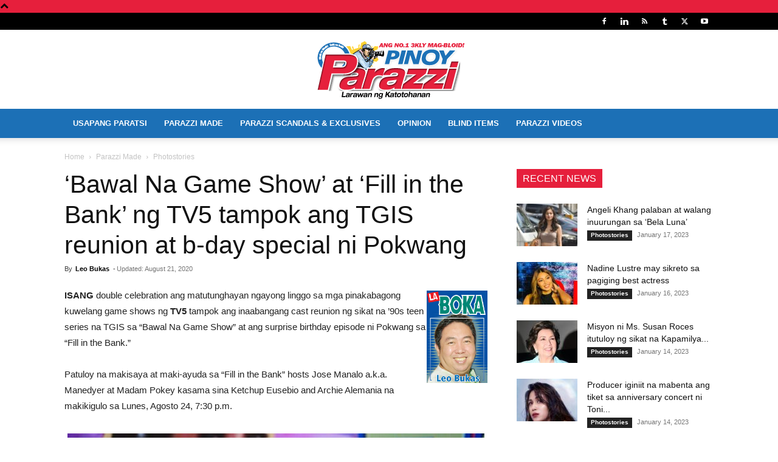

--- FILE ---
content_type: text/html; charset=UTF-8
request_url: https://www.pinoyparazzi.net/bawal-na-game-show-at-fill-in-the-bank-ng-tv5-tampok-ang-tgis-reunion-at-b-day-special-ni-pokwang/
body_size: 28428
content:
<!doctype html >
<!--[if IE 8]>    <html class="ie8" lang="en"> <![endif]-->
<!--[if IE 9]>    <html class="ie9" lang="en"> <![endif]-->
<!--[if gt IE 8]><!--> <html lang="en-US" prefix="og: https://ogp.me/ns#"> <!--<![endif]-->
<head>
    <title>‘Bawal Na Game Show’ at ‘Fill in the Bank’ ng TV5 tampok ang TGIS reunion at b-day special ni Pokwang - Pinoy Parazzi</title>
    <meta charset="UTF-8" />
    <meta name="viewport" content="width=device-width, initial-scale=1.0">
    <link rel="pingback" href="https://www.pinoyparazzi.net/xmlrpc.php" />
    <link rel="icon" type="image/png" href="https://www.pinoyparazzi.net/wp-content/uploads/2019/09/Pinoy-Parazzi-Site-Icon-32x32.png">
<!-- Search Engine Optimization by Rank Math - https://rankmath.com/ -->
<meta name="robots" content="index, follow, max-snippet:-1, max-video-preview:-1, max-image-preview:large"/>
<link rel="canonical" href="https://www.pinoyparazzi.net/bawal-na-game-show-at-fill-in-the-bank-ng-tv5-tampok-ang-tgis-reunion-at-b-day-special-ni-pokwang/" />
<meta property="og:locale" content="en_US" />
<meta property="og:type" content="article" />
<meta property="og:title" content="‘Bawal Na Game Show’ at ‘Fill in the Bank’ ng TV5 tampok ang TGIS reunion at b-day special ni Pokwang - Pinoy Parazzi" />
<meta property="og:description" content="ISANG double celebration ang matutunghayan ngayong linggo sa mga pinakabagong kuwelang game shows ng TV5 tampok ang inaabangang cast reunion ng sikat na ’90s teen series na TGIS sa “Bawal Na Game Show” at ang surprise birthday episode ni Pokwang sa “Fill in the Bank.” Patuloy na makisaya at maki-ayuda sa “Fill in the Bank” [&hellip;]" />
<meta property="og:url" content="https://www.pinoyparazzi.net/bawal-na-game-show-at-fill-in-the-bank-ng-tv5-tampok-ang-tgis-reunion-at-b-day-special-ni-pokwang/" />
<meta property="og:site_name" content="Pinoy Parazzi" />
<meta property="article:publisher" content="https://www.facebook.com/Pinoyparazzi" />
<meta property="article:section" content="Photostories" />
<meta property="og:image" content="https://www.pinoyparazzi.net/wp-content/uploads/2020/08/pokey-tv52.jpg" />
<meta property="og:image:secure_url" content="https://www.pinoyparazzi.net/wp-content/uploads/2020/08/pokey-tv52.jpg" />
<meta property="og:image:width" content="878" />
<meta property="og:image:height" content="498" />
<meta property="og:image:alt" content="‘Bawal Na Game Show’ at ‘Fill in the Bank’ ng TV5 tampok ang TGIS reunion at b-day special ni Pokwang" />
<meta property="og:image:type" content="image/jpeg" />
<meta property="article:published_time" content="2020-08-21T17:34:23+08:00" />
<meta name="twitter:card" content="summary_large_image" />
<meta name="twitter:title" content="‘Bawal Na Game Show’ at ‘Fill in the Bank’ ng TV5 tampok ang TGIS reunion at b-day special ni Pokwang - Pinoy Parazzi" />
<meta name="twitter:description" content="ISANG double celebration ang matutunghayan ngayong linggo sa mga pinakabagong kuwelang game shows ng TV5 tampok ang inaabangang cast reunion ng sikat na ’90s teen series na TGIS sa “Bawal Na Game Show” at ang surprise birthday episode ni Pokwang sa “Fill in the Bank.” Patuloy na makisaya at maki-ayuda sa “Fill in the Bank” [&hellip;]" />
<meta name="twitter:site" content="@PinoyParazzi" />
<meta name="twitter:creator" content="@PinoyParazzi" />
<meta name="twitter:image" content="https://www.pinoyparazzi.net/wp-content/uploads/2020/08/pokey-tv52.jpg" />
<meta name="twitter:label1" content="Written by" />
<meta name="twitter:data1" content="Leo Bukas" />
<meta name="twitter:label2" content="Time to read" />
<meta name="twitter:data2" content="2 minutes" />
<script type="application/ld+json" class="rank-math-schema">{"@context":"https://schema.org","@graph":[{"@type":["Person","Organization"],"@id":"https://www.pinoyparazzi.net/#person","name":"adireto","sameAs":["https://www.facebook.com/Pinoyparazzi","https://twitter.com/PinoyParazzi"]},{"@type":"WebSite","@id":"https://www.pinoyparazzi.net/#website","url":"https://www.pinoyparazzi.net","name":"adireto","publisher":{"@id":"https://www.pinoyparazzi.net/#person"},"inLanguage":"en-US"},{"@type":"ImageObject","@id":"https://www.pinoyparazzi.net/wp-content/uploads/2020/08/pokey-tv52.jpg","url":"https://www.pinoyparazzi.net/wp-content/uploads/2020/08/pokey-tv52.jpg","width":"878","height":"498","inLanguage":"en-US"},{"@type":"WebPage","@id":"https://www.pinoyparazzi.net/bawal-na-game-show-at-fill-in-the-bank-ng-tv5-tampok-ang-tgis-reunion-at-b-day-special-ni-pokwang/#webpage","url":"https://www.pinoyparazzi.net/bawal-na-game-show-at-fill-in-the-bank-ng-tv5-tampok-ang-tgis-reunion-at-b-day-special-ni-pokwang/","name":"\u2018Bawal Na Game Show\u2019 at \u2018Fill in the Bank\u2019 ng TV5 tampok ang TGIS reunion at b-day special ni Pokwang - Pinoy Parazzi","datePublished":"2020-08-21T17:34:23+08:00","dateModified":"2020-08-21T17:34:23+08:00","isPartOf":{"@id":"https://www.pinoyparazzi.net/#website"},"primaryImageOfPage":{"@id":"https://www.pinoyparazzi.net/wp-content/uploads/2020/08/pokey-tv52.jpg"},"inLanguage":"en-US"},{"@type":"Person","@id":"https://www.pinoyparazzi.net/author/leo-bukas/","name":"Leo Bukas","url":"https://www.pinoyparazzi.net/author/leo-bukas/","image":{"@type":"ImageObject","@id":"https://www.pinoyparazzi.net/wp-content/uploads/2014/08/Leo-Bukas_avatar_1407662335-96x96.jpg","url":"https://www.pinoyparazzi.net/wp-content/uploads/2014/08/Leo-Bukas_avatar_1407662335-96x96.jpg","caption":"Leo Bukas","inLanguage":"en-US"}},{"@type":"NewsArticle","headline":"\u2018Bawal Na Game Show\u2019 at \u2018Fill in the Bank\u2019 ng TV5 tampok ang TGIS reunion at b-day special ni Pokwang -","datePublished":"2020-08-21T17:34:23+08:00","dateModified":"2020-08-21T17:34:23+08:00","author":{"@id":"https://www.pinoyparazzi.net/author/leo-bukas/","name":"Leo Bukas"},"publisher":{"@id":"https://www.pinoyparazzi.net/#person"},"description":"ISANG double celebration ang matutunghayan ngayong linggo sa mga pinakabagong kuwelang game shows ng TV5 tampok ang inaabangang cast reunion ng sikat na \u201990s teen series na TGIS sa \u201cBawal Na Game Show\u201d at ang surprise birthday episode ni Pokwang sa \u201cFill in the Bank.\u201d","name":"\u2018Bawal Na Game Show\u2019 at \u2018Fill in the Bank\u2019 ng TV5 tampok ang TGIS reunion at b-day special ni Pokwang -","@id":"https://www.pinoyparazzi.net/bawal-na-game-show-at-fill-in-the-bank-ng-tv5-tampok-ang-tgis-reunion-at-b-day-special-ni-pokwang/#richSnippet","isPartOf":{"@id":"https://www.pinoyparazzi.net/bawal-na-game-show-at-fill-in-the-bank-ng-tv5-tampok-ang-tgis-reunion-at-b-day-special-ni-pokwang/#webpage"},"image":{"@id":"https://www.pinoyparazzi.net/wp-content/uploads/2020/08/pokey-tv52.jpg"},"inLanguage":"en-US","mainEntityOfPage":{"@id":"https://www.pinoyparazzi.net/bawal-na-game-show-at-fill-in-the-bank-ng-tv5-tampok-ang-tgis-reunion-at-b-day-special-ni-pokwang/#webpage"}}]}</script>
<!-- /Rank Math WordPress SEO plugin -->


<style id='wp-img-auto-sizes-contain-inline-css' type='text/css'>
img:is([sizes=auto i],[sizes^="auto," i]){contain-intrinsic-size:3000px 1500px}
/*# sourceURL=wp-img-auto-sizes-contain-inline-css */
</style>
<style id='classic-theme-styles-inline-css' type='text/css'>
/*! This file is auto-generated */
.wp-block-button__link{color:#fff;background-color:#32373c;border-radius:9999px;box-shadow:none;text-decoration:none;padding:calc(.667em + 2px) calc(1.333em + 2px);font-size:1.125em}.wp-block-file__button{background:#32373c;color:#fff;text-decoration:none}
/*# sourceURL=/wp-includes/css/classic-themes.min.css */
</style>
<link data-minify="1" rel='stylesheet' id='td-plugin-multi-purpose-css' href='https://www.pinoyparazzi.net/wp-content/cache/min/1/wp-content/plugins/td-composer/td-multi-purpose/style.css?ver=1768694473' type='text/css' media='all' />
<link data-minify="1" rel='stylesheet' id='td-theme-css' href='https://www.pinoyparazzi.net/wp-content/cache/min/1/wp-content/themes/Newspaper/style.css?ver=1768694473' type='text/css' media='all' />
<style id='td-theme-inline-css' type='text/css'>@media (max-width:767px){.td-header-desktop-wrap{display:none}}@media (min-width:767px){.td-header-mobile-wrap{display:none}}</style>
<link data-minify="1" rel='stylesheet' id='np4ad-css' href='https://www.pinoyparazzi.net/wp-content/cache/min/1/wp-content/themes/newspaper4ad/style.css?ver=1768694473' type='text/css' media='all' />
<link data-minify="1" rel='stylesheet' id='td-legacy-framework-front-style-css' href='https://www.pinoyparazzi.net/wp-content/cache/min/1/wp-content/plugins/td-composer/legacy/Newspaper/assets/css/td_legacy_main.css?ver=1768694473' type='text/css' media='all' />
<link data-minify="1" rel='stylesheet' id='td-standard-pack-framework-front-style-css' href='https://www.pinoyparazzi.net/wp-content/cache/min/1/wp-content/plugins/td-standard-pack/Newspaper/assets/css/td_standard_pack_main.css?ver=1768694473' type='text/css' media='all' />
<script type="7ff1dc8c050c8968b9028afe-text/javascript" src="https://www.pinoyparazzi.net/wp-includes/js/jquery/jquery.min.js?ver=3.7.1" id="jquery-core-js"></script>
<script type="7ff1dc8c050c8968b9028afe-text/javascript" src="https://www.pinoyparazzi.net/wp-includes/js/jquery/jquery-migrate.min.js?ver=3.4.1" id="jquery-migrate-js" data-rocket-defer defer></script>

<!-- JS generated by theme -->

<script type="7ff1dc8c050c8968b9028afe-text/javascript">
    
    

	    var tdBlocksArray = []; //here we store all the items for the current page

	    // td_block class - each ajax block uses a object of this class for requests
	    function tdBlock() {
		    this.id = '';
		    this.block_type = 1; //block type id (1-234 etc)
		    this.atts = '';
		    this.td_column_number = '';
		    this.td_current_page = 1; //
		    this.post_count = 0; //from wp
		    this.found_posts = 0; //from wp
		    this.max_num_pages = 0; //from wp
		    this.td_filter_value = ''; //current live filter value
		    this.is_ajax_running = false;
		    this.td_user_action = ''; // load more or infinite loader (used by the animation)
		    this.header_color = '';
		    this.ajax_pagination_infinite_stop = ''; //show load more at page x
	    }

        // td_js_generator - mini detector
        ( function () {
            var htmlTag = document.getElementsByTagName("html")[0];

	        if ( navigator.userAgent.indexOf("MSIE 10.0") > -1 ) {
                htmlTag.className += ' ie10';
            }

            if ( !!navigator.userAgent.match(/Trident.*rv\:11\./) ) {
                htmlTag.className += ' ie11';
            }

	        if ( navigator.userAgent.indexOf("Edge") > -1 ) {
                htmlTag.className += ' ieEdge';
            }

            if ( /(iPad|iPhone|iPod)/g.test(navigator.userAgent) ) {
                htmlTag.className += ' td-md-is-ios';
            }

            var user_agent = navigator.userAgent.toLowerCase();
            if ( user_agent.indexOf("android") > -1 ) {
                htmlTag.className += ' td-md-is-android';
            }

            if ( -1 !== navigator.userAgent.indexOf('Mac OS X')  ) {
                htmlTag.className += ' td-md-is-os-x';
            }

            if ( /chrom(e|ium)/.test(navigator.userAgent.toLowerCase()) ) {
               htmlTag.className += ' td-md-is-chrome';
            }

            if ( -1 !== navigator.userAgent.indexOf('Firefox') ) {
                htmlTag.className += ' td-md-is-firefox';
            }

            if ( -1 !== navigator.userAgent.indexOf('Safari') && -1 === navigator.userAgent.indexOf('Chrome') ) {
                htmlTag.className += ' td-md-is-safari';
            }

            if( -1 !== navigator.userAgent.indexOf('IEMobile') ){
                htmlTag.className += ' td-md-is-iemobile';
            }

        })();

        var tdLocalCache = {};

        ( function () {
            "use strict";

            tdLocalCache = {
                data: {},
                remove: function (resource_id) {
                    delete tdLocalCache.data[resource_id];
                },
                exist: function (resource_id) {
                    return tdLocalCache.data.hasOwnProperty(resource_id) && tdLocalCache.data[resource_id] !== null;
                },
                get: function (resource_id) {
                    return tdLocalCache.data[resource_id];
                },
                set: function (resource_id, cachedData) {
                    tdLocalCache.remove(resource_id);
                    tdLocalCache.data[resource_id] = cachedData;
                }
            };
        })();

    
    
var td_viewport_interval_list=[{"limitBottom":767,"sidebarWidth":228},{"limitBottom":1018,"sidebarWidth":300},{"limitBottom":1140,"sidebarWidth":324}];
var tdc_is_installed="yes";
var td_ajax_url="https:\/\/www.pinoyparazzi.net\/wp-admin\/admin-ajax.php?td_theme_name=Newspaper&v=12.6.5";
var td_get_template_directory_uri="https:\/\/www.pinoyparazzi.net\/wp-content\/plugins\/td-composer\/legacy\/common";
var tds_snap_menu="";
var tds_logo_on_sticky="";
var tds_header_style="9";
var td_please_wait="Please wait...";
var td_email_user_pass_incorrect="User or password incorrect!";
var td_email_user_incorrect="Email or username incorrect!";
var td_email_incorrect="Email incorrect!";
var td_user_incorrect="Username incorrect!";
var td_email_user_empty="Email or username empty!";
var td_pass_empty="Pass empty!";
var td_pass_pattern_incorrect="Invalid Pass Pattern!";
var td_retype_pass_incorrect="Retyped Pass incorrect!";
var tds_more_articles_on_post_enable="";
var tds_more_articles_on_post_time_to_wait="";
var tds_more_articles_on_post_pages_distance_from_top=0;
var tds_captcha="";
var tds_theme_color_site_wide="#e61f3c";
var tds_smart_sidebar="enabled";
var tdThemeName="Newspaper";
var tdThemeNameWl="Newspaper";
var td_magnific_popup_translation_tPrev="Previous (Left arrow key)";
var td_magnific_popup_translation_tNext="Next (Right arrow key)";
var td_magnific_popup_translation_tCounter="%curr% of %total%";
var td_magnific_popup_translation_ajax_tError="The content from %url% could not be loaded.";
var td_magnific_popup_translation_image_tError="The image #%curr% could not be loaded.";
var tdBlockNonce="5e092eaeab";
var tdMobileMenu="enabled";
var tdMobileSearch="enabled";
var tdDateNamesI18n={"month_names":["January","February","March","April","May","June","July","August","September","October","November","December"],"month_names_short":["Jan","Feb","Mar","Apr","May","Jun","Jul","Aug","Sep","Oct","Nov","Dec"],"day_names":["Sunday","Monday","Tuesday","Wednesday","Thursday","Friday","Saturday"],"day_names_short":["Sun","Mon","Tue","Wed","Thu","Fri","Sat"]};
var tdb_modal_confirm="Save";
var tdb_modal_cancel="Cancel";
var tdb_modal_confirm_alt="Yes";
var tdb_modal_cancel_alt="No";
var td_ad_background_click_link="";
var td_ad_background_click_target="";
</script>


<!-- Header style compiled by theme -->

<style>.td-header-wrap .black-menu .sf-menu>.current-menu-item>a,.td-header-wrap .black-menu .sf-menu>.current-menu-ancestor>a,.td-header-wrap .black-menu .sf-menu>.current-category-ancestor>a,.td-header-wrap .black-menu .sf-menu>li>a:hover,.td-header-wrap .black-menu .sf-menu>.sfHover>a,.sf-menu>.current-menu-item>a:after,.sf-menu>.current-menu-ancestor>a:after,.sf-menu>.current-category-ancestor>a:after,.sf-menu>li:hover>a:after,.sf-menu>.sfHover>a:after,.header-search-wrap .td-drop-down-search:after,.header-search-wrap .td-drop-down-search .btn:hover,input[type=submit]:hover,.td-read-more a,.td-post-category:hover,body .td_top_authors .td-active .td-author-post-count,body .td_top_authors .td-active .td-author-comments-count,body .td_top_authors .td_mod_wrap:hover .td-author-post-count,body .td_top_authors .td_mod_wrap:hover .td-author-comments-count,.td-404-sub-sub-title a:hover,.td-search-form-widget .wpb_button:hover,.td-rating-bar-wrap div,.dropcap,.td_wrapper_video_playlist .td_video_controls_playlist_wrapper,.wpb_default,.wpb_default:hover,.td-left-smart-list:hover,.td-right-smart-list:hover,#bbpress-forums button:hover,.bbp_widget_login .button:hover,.td-footer-wrapper .td-post-category,.td-footer-wrapper .widget_product_search input[type="submit"]:hover,.single-product .product .summary .cart .button:hover,.td-next-prev-wrap a:hover,.td-load-more-wrap a:hover,.td-post-small-box a:hover,.page-nav .current,.page-nav:first-child>div,#bbpress-forums .bbp-pagination .current,#bbpress-forums #bbp-single-user-details #bbp-user-navigation li.current a,.td-theme-slider:hover .slide-meta-cat a,a.vc_btn-black:hover,.td-trending-now-wrapper:hover .td-trending-now-title,.td-scroll-up,.td-smart-list-button:hover,.td-weather-information:before,.td-weather-week:before,.td_block_exchange .td-exchange-header:before,.td-pulldown-syle-2 .td-subcat-dropdown ul:after,.td_block_template_9 .td-block-title:after,.td_block_template_15 .td-block-title:before,div.wpforms-container .wpforms-form div.wpforms-submit-container button[type=submit],.td-close-video-fixed{background-color:#e61f3c}.td_block_template_4 .td-related-title .td-cur-simple-item:before{border-color:#e61f3c transparent transparent transparent!important}.td_block_template_4 .td-related-title .td-cur-simple-item,.td_block_template_3 .td-related-title .td-cur-simple-item,.td_block_template_9 .td-related-title:after{background-color:#e61f3c}a,cite a:hover,.td-page-content blockquote p,.td-post-content blockquote p,.mce-content-body blockquote p,.comment-content blockquote p,.wpb_text_column blockquote p,.td_block_text_with_title blockquote p,.td_module_wrap:hover .entry-title a,.td-subcat-filter .td-subcat-list a:hover,.td-subcat-filter .td-subcat-dropdown a:hover,.td_quote_on_blocks,.dropcap2,.dropcap3,body .td_top_authors .td-active .td-authors-name a,body .td_top_authors .td_mod_wrap:hover .td-authors-name a,.td-post-next-prev-content a:hover,.author-box-wrap .td-author-social a:hover,.td-author-name a:hover,.td-author-url a:hover,.comment-reply-link:hover,.logged-in-as a:hover,#cancel-comment-reply-link:hover,.td-search-query,.widget a:hover,.td_wp_recentcomments a:hover,.archive .widget_archive .current,.archive .widget_archive .current a,.widget_calendar tfoot a:hover,#bbpress-forums li.bbp-header .bbp-reply-content span a:hover,#bbpress-forums .bbp-forum-freshness a:hover,#bbpress-forums .bbp-topic-freshness a:hover,#bbpress-forums .bbp-forums-list li a:hover,#bbpress-forums .bbp-forum-title:hover,#bbpress-forums .bbp-topic-permalink:hover,#bbpress-forums .bbp-topic-started-by a:hover,#bbpress-forums .bbp-topic-started-in a:hover,#bbpress-forums .bbp-body .super-sticky li.bbp-topic-title .bbp-topic-permalink,#bbpress-forums .bbp-body .sticky li.bbp-topic-title .bbp-topic-permalink,.widget_display_replies .bbp-author-name,.widget_display_topics .bbp-author-name,.td-subfooter-menu li a:hover,a.vc_btn-black:hover,.td-smart-list-dropdown-wrap .td-smart-list-button:hover,.td-instagram-user a,.td-block-title-wrap .td-wrapper-pulldown-filter .td-pulldown-filter-display-option:hover,.td-block-title-wrap .td-wrapper-pulldown-filter .td-pulldown-filter-display-option:hover i,.td-block-title-wrap .td-wrapper-pulldown-filter .td-pulldown-filter-link:hover,.td-block-title-wrap .td-wrapper-pulldown-filter .td-pulldown-filter-item .td-cur-simple-item,.td-pulldown-syle-2 .td-subcat-dropdown:hover .td-subcat-more span,.td-pulldown-syle-2 .td-subcat-dropdown:hover .td-subcat-more i,.td-pulldown-syle-3 .td-subcat-dropdown:hover .td-subcat-more span,.td-pulldown-syle-3 .td-subcat-dropdown:hover .td-subcat-more i,.td_block_template_2 .td-related-title .td-cur-simple-item,.td_block_template_5 .td-related-title .td-cur-simple-item,.td_block_template_6 .td-related-title .td-cur-simple-item,.td_block_template_7 .td-related-title .td-cur-simple-item,.td_block_template_8 .td-related-title .td-cur-simple-item,.td_block_template_9 .td-related-title .td-cur-simple-item,.td_block_template_10 .td-related-title .td-cur-simple-item,.td_block_template_11 .td-related-title .td-cur-simple-item,.td_block_template_12 .td-related-title .td-cur-simple-item,.td_block_template_13 .td-related-title .td-cur-simple-item,.td_block_template_14 .td-related-title .td-cur-simple-item,.td_block_template_15 .td-related-title .td-cur-simple-item,.td_block_template_16 .td-related-title .td-cur-simple-item,.td_block_template_17 .td-related-title .td-cur-simple-item,.td-theme-wrap .sf-menu ul .td-menu-item>a:hover,.td-theme-wrap .sf-menu ul .sfHover>a,.td-theme-wrap .sf-menu ul .current-menu-ancestor>a,.td-theme-wrap .sf-menu ul .current-category-ancestor>a,.td-theme-wrap .sf-menu ul .current-menu-item>a,.td_outlined_btn,body .td_block_categories_tags .td-ct-item:hover,body .td_block_list_menu li.current-menu-item>a,body .td_block_list_menu li.current-menu-ancestor>a,body .td_block_list_menu li.current-category-ancestor>a{color:#e61f3c}a.vc_btn-black.vc_btn_square_outlined:hover,a.vc_btn-black.vc_btn_outlined:hover{color:#e61f3c!important}.td-next-prev-wrap a:hover,.td-load-more-wrap a:hover,.td-post-small-box a:hover,.page-nav .current,.page-nav:first-child>div,#bbpress-forums .bbp-pagination .current,.post .td_quote_box,.page .td_quote_box,a.vc_btn-black:hover,.td_block_template_5 .td-block-title>*,.td_outlined_btn{border-color:#e61f3c}.td_wrapper_video_playlist .td_video_currently_playing:after{border-color:#e61f3c!important}.header-search-wrap .td-drop-down-search:before{border-color:transparent transparent #e61f3c transparent}.block-title>span,.block-title>a,.block-title>label,.widgettitle,.widgettitle:after,body .td-trending-now-title,.td-trending-now-wrapper:hover .td-trending-now-title,.wpb_tabs li.ui-tabs-active a,.wpb_tabs li:hover a,.vc_tta-container .vc_tta-color-grey.vc_tta-tabs-position-top.vc_tta-style-classic .vc_tta-tabs-container .vc_tta-tab.vc_active>a,.vc_tta-container .vc_tta-color-grey.vc_tta-tabs-position-top.vc_tta-style-classic .vc_tta-tabs-container .vc_tta-tab:hover>a,.td_block_template_1 .td-related-title .td-cur-simple-item,.td-subcat-filter .td-subcat-dropdown:hover .td-subcat-more,.td_3D_btn,.td_shadow_btn,.td_default_btn,.td_round_btn,.td_outlined_btn:hover{background-color:#e61f3c}.block-title,.td_block_template_1 .td-related-title,.wpb_tabs .wpb_tabs_nav,.vc_tta-container .vc_tta-color-grey.vc_tta-tabs-position-top.vc_tta-style-classic .vc_tta-tabs-container{border-color:#e61f3c}.td_block_wrap .td-subcat-item a.td-cur-simple-item{color:#e61f3c}.td-grid-style-4 .entry-title{background-color:rgba(230,31,60,0.7)}.block-title>span,.block-title>span>a,.block-title>a,.block-title>label,.widgettitle,.widgettitle:after,body .td-trending-now-title,.td-trending-now-wrapper:hover .td-trending-now-title,.wpb_tabs li.ui-tabs-active a,.wpb_tabs li:hover a,.vc_tta-container .vc_tta-color-grey.vc_tta-tabs-position-top.vc_tta-style-classic .vc_tta-tabs-container .vc_tta-tab.vc_active>a,.vc_tta-container .vc_tta-color-grey.vc_tta-tabs-position-top.vc_tta-style-classic .vc_tta-tabs-container .vc_tta-tab:hover>a,.td_block_template_1 .td-related-title .td-cur-simple-item,.td-subcat-filter .td-subcat-dropdown:hover .td-subcat-more,.td-weather-information:before,.td-weather-week:before,.td_block_exchange .td-exchange-header:before,.td-theme-wrap .td_block_template_3 .td-block-title>*,.td-theme-wrap .td_block_template_4 .td-block-title>*,.td-theme-wrap .td_block_template_7 .td-block-title>*,.td-theme-wrap .td_block_template_9 .td-block-title:after,.td-theme-wrap .td_block_template_10 .td-block-title::before,.td-theme-wrap .td_block_template_11 .td-block-title::before,.td-theme-wrap .td_block_template_11 .td-block-title::after,.td-theme-wrap .td_block_template_14 .td-block-title,.td-theme-wrap .td_block_template_15 .td-block-title:before,.td-theme-wrap .td_block_template_17 .td-block-title:before{background-color:#e61f3c}.block-title,.td_block_template_1 .td-related-title,.wpb_tabs .wpb_tabs_nav,.vc_tta-container .vc_tta-color-grey.vc_tta-tabs-position-top.vc_tta-style-classic .vc_tta-tabs-container,.td-theme-wrap .td_block_template_5 .td-block-title>*,.td-theme-wrap .td_block_template_17 .td-block-title,.td-theme-wrap .td_block_template_17 .td-block-title::before{border-color:#e61f3c}.td-theme-wrap .td_block_template_4 .td-block-title>*:before,.td-theme-wrap .td_block_template_17 .td-block-title::after{border-color:#e61f3c transparent transparent transparent}.td-theme-wrap .td_block_template_4 .td-related-title .td-cur-simple-item:before{border-color:#e61f3c transparent transparent transparent!important}.td-theme-wrap .block-title>span,.td-theme-wrap .block-title>span>a,.td-theme-wrap .widget_rss .block-title .rsswidget,.td-theme-wrap .block-title>a,.widgettitle,.widgettitle>a,body .td-trending-now-title,.wpb_tabs li.ui-tabs-active a,.wpb_tabs li:hover a,.vc_tta-container .vc_tta-color-grey.vc_tta-tabs-position-top.vc_tta-style-classic .vc_tta-tabs-container .vc_tta-tab.vc_active>a,.vc_tta-container .vc_tta-color-grey.vc_tta-tabs-position-top.vc_tta-style-classic .vc_tta-tabs-container .vc_tta-tab:hover>a,.td-related-title .td-cur-simple-item,.td-theme-wrap .td_block_template_2 .td-block-title>*,.td-theme-wrap .td_block_template_3 .td-block-title>*,.td-theme-wrap .td_block_template_4 .td-block-title>*,.td-theme-wrap .td_block_template_5 .td-block-title>*,.td-theme-wrap .td_block_template_6 .td-block-title>*,.td-theme-wrap .td_block_template_6 .td-block-title:before,.td-theme-wrap .td_block_template_7 .td-block-title>*,.td-theme-wrap .td_block_template_8 .td-block-title>*,.td-theme-wrap .td_block_template_9 .td-block-title>*,.td-theme-wrap .td_block_template_10 .td-block-title>*,.td-theme-wrap .td_block_template_11 .td-block-title>*,.td-theme-wrap .td_block_template_12 .td-block-title>*,.td-theme-wrap .td_block_template_13 .td-block-title>span,.td-theme-wrap .td_block_template_13 .td-block-title>a,.td-theme-wrap .td_block_template_14 .td-block-title>*,.td-theme-wrap .td_block_template_14 .td-block-title-wrap .td-wrapper-pulldown-filter .td-pulldown-filter-display-option,.td-theme-wrap .td_block_template_14 .td-block-title-wrap .td-wrapper-pulldown-filter .td-pulldown-filter-display-option i,.td-theme-wrap .td_block_template_14 .td-block-title-wrap .td-wrapper-pulldown-filter .td-pulldown-filter-display-option:hover,.td-theme-wrap .td_block_template_14 .td-block-title-wrap .td-wrapper-pulldown-filter .td-pulldown-filter-display-option:hover i,.td-theme-wrap .td_block_template_15 .td-block-title>*,.td-theme-wrap .td_block_template_15 .td-block-title-wrap .td-wrapper-pulldown-filter,.td-theme-wrap .td_block_template_15 .td-block-title-wrap .td-wrapper-pulldown-filter i,.td-theme-wrap .td_block_template_16 .td-block-title>*,.td-theme-wrap .td_block_template_17 .td-block-title>*{color:#ffffff}@media (max-width:767px){body .td-header-wrap .td-header-main-menu{background-color:#ffffff!important}}@media (max-width:767px){body #td-top-mobile-toggle i,.td-header-wrap .header-search-wrap .td-icon-search{color:#000000!important}}.td-menu-background:before,.td-search-background:before{background:#1c70b6;background:-moz-linear-gradient(top,#1c70b6 0%,#1c70b6 100%);background:-webkit-gradient(left top,left bottom,color-stop(0%,#1c70b6),color-stop(100%,#1c70b6));background:-webkit-linear-gradient(top,#1c70b6 0%,#1c70b6 100%);background:-o-linear-gradient(top,#1c70b6 0%,#1c70b6 100%);background:-ms-linear-gradient(top,#1c70b6 0%,#1c70b6 100%);background:linear-gradient(to bottom,#1c70b6 0%,#1c70b6 100%);filter:progid:DXImageTransform.Microsoft.gradient(startColorstr='#1c70b6',endColorstr='#1c70b6',GradientType=0)}ul.sf-menu>.menu-item>a{font-size:13px}.td-header-style-12 .td-header-menu-wrap-full,.td-header-style-12 .td-affix,.td-grid-style-1.td-hover-1 .td-big-grid-post:hover .td-post-category,.td-grid-style-5.td-hover-1 .td-big-grid-post:hover .td-post-category,.td_category_template_3 .td-current-sub-category,.td_category_template_8 .td-category-header .td-category a.td-current-sub-category,.td_category_template_4 .td-category-siblings .td-category a:hover,.td_block_big_grid_9.td-grid-style-1 .td-post-category,.td_block_big_grid_9.td-grid-style-5 .td-post-category,.td-grid-style-6.td-hover-1 .td-module-thumb:after,.tdm-menu-active-style5 .td-header-menu-wrap .sf-menu>.current-menu-item>a,.tdm-menu-active-style5 .td-header-menu-wrap .sf-menu>.current-menu-ancestor>a,.tdm-menu-active-style5 .td-header-menu-wrap .sf-menu>.current-category-ancestor>a,.tdm-menu-active-style5 .td-header-menu-wrap .sf-menu>li>a:hover,.tdm-menu-active-style5 .td-header-menu-wrap .sf-menu>.sfHover>a{background-color:#e61f3c}.td_mega_menu_sub_cats .cur-sub-cat,.td-mega-span h3 a:hover,.td_mod_mega_menu:hover .entry-title a,.header-search-wrap .result-msg a:hover,.td-header-top-menu .td-drop-down-search .td_module_wrap:hover .entry-title a,.td-header-top-menu .td-icon-search:hover,.td-header-wrap .result-msg a:hover,.top-header-menu li a:hover,.top-header-menu .current-menu-item>a,.top-header-menu .current-menu-ancestor>a,.top-header-menu .current-category-ancestor>a,.td-social-icon-wrap>a:hover,.td-header-sp-top-widget .td-social-icon-wrap a:hover,.td_mod_related_posts:hover h3>a,.td-post-template-11 .td-related-title .td-related-left:hover,.td-post-template-11 .td-related-title .td-related-right:hover,.td-post-template-11 .td-related-title .td-cur-simple-item,.td-post-template-11 .td_block_related_posts .td-next-prev-wrap a:hover,.td-category-header .td-pulldown-category-filter-link:hover,.td-category-siblings .td-subcat-dropdown a:hover,.td-category-siblings .td-subcat-dropdown a.td-current-sub-category,.footer-text-wrap .footer-email-wrap a,.footer-social-wrap a:hover,.td_module_17 .td-read-more a:hover,.td_module_18 .td-read-more a:hover,.td_module_19 .td-post-author-name a:hover,.td-pulldown-syle-2 .td-subcat-dropdown:hover .td-subcat-more span,.td-pulldown-syle-2 .td-subcat-dropdown:hover .td-subcat-more i,.td-pulldown-syle-3 .td-subcat-dropdown:hover .td-subcat-more span,.td-pulldown-syle-3 .td-subcat-dropdown:hover .td-subcat-more i,.tdm-menu-active-style3 .tdm-header.td-header-wrap .sf-menu>.current-category-ancestor>a,.tdm-menu-active-style3 .tdm-header.td-header-wrap .sf-menu>.current-menu-ancestor>a,.tdm-menu-active-style3 .tdm-header.td-header-wrap .sf-menu>.current-menu-item>a,.tdm-menu-active-style3 .tdm-header.td-header-wrap .sf-menu>.sfHover>a,.tdm-menu-active-style3 .tdm-header.td-header-wrap .sf-menu>li>a:hover{color:#e61f3c}.td-mega-menu-page .wpb_content_element ul li a:hover,.td-theme-wrap .td-aj-search-results .td_module_wrap:hover .entry-title a,.td-theme-wrap .header-search-wrap .result-msg a:hover{color:#e61f3c!important}.td_category_template_8 .td-category-header .td-category a.td-current-sub-category,.td_category_template_4 .td-category-siblings .td-category a:hover,.tdm-menu-active-style4 .tdm-header .sf-menu>.current-menu-item>a,.tdm-menu-active-style4 .tdm-header .sf-menu>.current-menu-ancestor>a,.tdm-menu-active-style4 .tdm-header .sf-menu>.current-category-ancestor>a,.tdm-menu-active-style4 .tdm-header .sf-menu>li>a:hover,.tdm-menu-active-style4 .tdm-header .sf-menu>.sfHover>a{border-color:#e61f3c}.td-header-wrap .td-header-top-menu-full,.td-header-wrap .top-header-menu .sub-menu,.tdm-header-style-1.td-header-wrap .td-header-top-menu-full,.tdm-header-style-1.td-header-wrap .top-header-menu .sub-menu,.tdm-header-style-2.td-header-wrap .td-header-top-menu-full,.tdm-header-style-2.td-header-wrap .top-header-menu .sub-menu,.tdm-header-style-3.td-header-wrap .td-header-top-menu-full,.tdm-header-style-3.td-header-wrap .top-header-menu .sub-menu{background-color:#000000}.td-header-style-8 .td-header-top-menu-full{background-color:transparent}.td-header-style-8 .td-header-top-menu-full .td-header-top-menu{background-color:#000000;padding-left:15px;padding-right:15px}.td-header-wrap .td-header-top-menu-full .td-header-top-menu,.td-header-wrap .td-header-top-menu-full{border-bottom:none}.td-header-top-menu,.td-header-top-menu a,.td-header-wrap .td-header-top-menu-full .td-header-top-menu,.td-header-wrap .td-header-top-menu-full a,.td-header-style-8 .td-header-top-menu,.td-header-style-8 .td-header-top-menu a,.td-header-top-menu .td-drop-down-search .entry-title a{color:#ffffff}.top-header-menu .current-menu-item>a,.top-header-menu .current-menu-ancestor>a,.top-header-menu .current-category-ancestor>a,.top-header-menu li a:hover,.td-header-sp-top-widget .td-icon-search:hover{color:#e61f3c}.td-header-wrap .td-header-sp-top-widget .td-icon-font,.td-header-style-7 .td-header-top-menu .td-social-icon-wrap .td-icon-font{color:#ffffff}.td-header-wrap .td-header-menu-wrap-full,.td-header-menu-wrap.td-affix,.td-header-style-3 .td-header-main-menu,.td-header-style-3 .td-affix .td-header-main-menu,.td-header-style-4 .td-header-main-menu,.td-header-style-4 .td-affix .td-header-main-menu,.td-header-style-8 .td-header-menu-wrap.td-affix,.td-header-style-8 .td-header-top-menu-full{background-color:#1c70b6}.td-boxed-layout .td-header-style-3 .td-header-menu-wrap,.td-boxed-layout .td-header-style-4 .td-header-menu-wrap,.td-header-style-3 .td_stretch_content .td-header-menu-wrap,.td-header-style-4 .td_stretch_content .td-header-menu-wrap{background-color:#1c70b6!important}@media (min-width:1019px){.td-header-style-1 .td-header-sp-recs,.td-header-style-1 .td-header-sp-logo{margin-bottom:28px}}@media (min-width:768px) and (max-width:1018px){.td-header-style-1 .td-header-sp-recs,.td-header-style-1 .td-header-sp-logo{margin-bottom:14px}}.td-header-style-7 .td-header-top-menu{border-bottom:none}.sf-menu>.current-menu-item>a:after,.sf-menu>.current-menu-ancestor>a:after,.sf-menu>.current-category-ancestor>a:after,.sf-menu>li:hover>a:after,.sf-menu>.sfHover>a:after,.td_block_mega_menu .td-next-prev-wrap a:hover,.td-mega-span .td-post-category:hover,.td-header-wrap .black-menu .sf-menu>li>a:hover,.td-header-wrap .black-menu .sf-menu>.current-menu-ancestor>a,.td-header-wrap .black-menu .sf-menu>.sfHover>a,.td-header-wrap .black-menu .sf-menu>.current-menu-item>a,.td-header-wrap .black-menu .sf-menu>.current-menu-ancestor>a,.td-header-wrap .black-menu .sf-menu>.current-category-ancestor>a,.tdm-menu-active-style5 .tdm-header .td-header-menu-wrap .sf-menu>.current-menu-item>a,.tdm-menu-active-style5 .tdm-header .td-header-menu-wrap .sf-menu>.current-menu-ancestor>a,.tdm-menu-active-style5 .tdm-header .td-header-menu-wrap .sf-menu>.current-category-ancestor>a,.tdm-menu-active-style5 .tdm-header .td-header-menu-wrap .sf-menu>li>a:hover,.tdm-menu-active-style5 .tdm-header .td-header-menu-wrap .sf-menu>.sfHover>a{background-color:#ffffff}.td_block_mega_menu .td-next-prev-wrap a:hover,.tdm-menu-active-style4 .tdm-header .sf-menu>.current-menu-item>a,.tdm-menu-active-style4 .tdm-header .sf-menu>.current-menu-ancestor>a,.tdm-menu-active-style4 .tdm-header .sf-menu>.current-category-ancestor>a,.tdm-menu-active-style4 .tdm-header .sf-menu>li>a:hover,.tdm-menu-active-style4 .tdm-header .sf-menu>.sfHover>a{border-color:#ffffff}.header-search-wrap .td-drop-down-search:before{border-color:transparent transparent #ffffff transparent}.td_mega_menu_sub_cats .cur-sub-cat,.td_mod_mega_menu:hover .entry-title a,.td-theme-wrap .sf-menu ul .td-menu-item>a:hover,.td-theme-wrap .sf-menu ul .sfHover>a,.td-theme-wrap .sf-menu ul .current-menu-ancestor>a,.td-theme-wrap .sf-menu ul .current-category-ancestor>a,.td-theme-wrap .sf-menu ul .current-menu-item>a,.tdm-menu-active-style3 .tdm-header.td-header-wrap .sf-menu>.current-menu-item>a,.tdm-menu-active-style3 .tdm-header.td-header-wrap .sf-menu>.current-menu-ancestor>a,.tdm-menu-active-style3 .tdm-header.td-header-wrap .sf-menu>.current-category-ancestor>a,.tdm-menu-active-style3 .tdm-header.td-header-wrap .sf-menu>li>a:hover,.tdm-menu-active-style3 .tdm-header.td-header-wrap .sf-menu>.sfHover>a{color:#ffffff}.td-header-wrap .td-header-menu-wrap .sf-menu>li>a,.td-header-wrap .td-header-menu-social .td-social-icon-wrap a,.td-header-style-4 .td-header-menu-social .td-social-icon-wrap i,.td-header-style-5 .td-header-menu-social .td-social-icon-wrap i,.td-header-style-6 .td-header-menu-social .td-social-icon-wrap i,.td-header-style-12 .td-header-menu-social .td-social-icon-wrap i,.td-header-wrap .header-search-wrap #td-header-search-button .td-icon-search{color:#ffffff}.td-header-wrap .td-header-menu-social+.td-search-wrapper #td-header-search-button:before{background-color:#ffffff}ul.sf-menu>.td-menu-item>a,.td-theme-wrap .td-header-menu-social{font-size:13px}.td-theme-wrap .sf-menu .td-normal-menu .sub-menu .td-menu-item>a{color:#000000}.td-theme-wrap .sf-menu .td-normal-menu .td-menu-item>a:hover,.td-theme-wrap .sf-menu .td-normal-menu .sfHover>a,.td-theme-wrap .sf-menu .td-normal-menu .current-menu-ancestor>a,.td-theme-wrap .sf-menu .td-normal-menu .current-category-ancestor>a,.td-theme-wrap .sf-menu .td-normal-menu .current-menu-item>a{color:#1c70b6}.td-footer-wrapper,.td-footer-wrapper .td_block_template_7 .td-block-title>*,.td-footer-wrapper .td_block_template_17 .td-block-title,.td-footer-wrapper .td-block-title-wrap .td-wrapper-pulldown-filter{background-color:#ffffff}.td-footer-wrapper,.td-footer-wrapper a,.td-footer-wrapper .block-title a,.td-footer-wrapper .block-title span,.td-footer-wrapper .block-title label,.td-footer-wrapper .td-excerpt,.td-footer-wrapper .td-post-author-name span,.td-footer-wrapper .td-post-date,.td-footer-wrapper .td-social-style3 .td_social_type a,.td-footer-wrapper .td-social-style3,.td-footer-wrapper .td-social-style4 .td_social_type a,.td-footer-wrapper .td-social-style4,.td-footer-wrapper .td-social-style9,.td-footer-wrapper .td-social-style10,.td-footer-wrapper .td-social-style2 .td_social_type a,.td-footer-wrapper .td-social-style8 .td_social_type a,.td-footer-wrapper .td-social-style2 .td_social_type,.td-footer-wrapper .td-social-style8 .td_social_type,.td-footer-template-13 .td-social-name,.td-footer-wrapper .td_block_template_7 .td-block-title>*{color:#000000}.td-footer-wrapper .widget_calendar th,.td-footer-wrapper .widget_calendar td,.td-footer-wrapper .td-social-style2 .td_social_type .td-social-box,.td-footer-wrapper .td-social-style8 .td_social_type .td-social-box,.td-social-style-2 .td-icon-font:after{border-color:#000000}.td-footer-wrapper .td-module-comments a,.td-footer-wrapper .td-post-category,.td-footer-wrapper .td-slide-meta .td-post-author-name span,.td-footer-wrapper .td-slide-meta .td-post-date{color:#fff}.td-footer-bottom-full .td-container::before{background-color:rgba(0,0,0,0.1)}.td-footer-wrapper .footer-social-wrap .td-icon-font{color:#000000}.td-sub-footer-container{background-color:#000000}.td-subfooter-menu li a:hover{color:#e61f3c}.td-footer-wrapper .block-title>span,.td-footer-wrapper .block-title>a,.td-footer-wrapper .widgettitle,.td-theme-wrap .td-footer-wrapper .td-container .td-block-title>*,.td-theme-wrap .td-footer-wrapper .td_block_template_6 .td-block-title:before{color:#000000}.td-header-wrap .black-menu .sf-menu>.current-menu-item>a,.td-header-wrap .black-menu .sf-menu>.current-menu-ancestor>a,.td-header-wrap .black-menu .sf-menu>.current-category-ancestor>a,.td-header-wrap .black-menu .sf-menu>li>a:hover,.td-header-wrap .black-menu .sf-menu>.sfHover>a,.sf-menu>.current-menu-item>a:after,.sf-menu>.current-menu-ancestor>a:after,.sf-menu>.current-category-ancestor>a:after,.sf-menu>li:hover>a:after,.sf-menu>.sfHover>a:after,.header-search-wrap .td-drop-down-search:after,.header-search-wrap .td-drop-down-search .btn:hover,input[type=submit]:hover,.td-read-more a,.td-post-category:hover,body .td_top_authors .td-active .td-author-post-count,body .td_top_authors .td-active .td-author-comments-count,body .td_top_authors .td_mod_wrap:hover .td-author-post-count,body .td_top_authors .td_mod_wrap:hover .td-author-comments-count,.td-404-sub-sub-title a:hover,.td-search-form-widget .wpb_button:hover,.td-rating-bar-wrap div,.dropcap,.td_wrapper_video_playlist .td_video_controls_playlist_wrapper,.wpb_default,.wpb_default:hover,.td-left-smart-list:hover,.td-right-smart-list:hover,#bbpress-forums button:hover,.bbp_widget_login .button:hover,.td-footer-wrapper .td-post-category,.td-footer-wrapper .widget_product_search input[type="submit"]:hover,.single-product .product .summary .cart .button:hover,.td-next-prev-wrap a:hover,.td-load-more-wrap a:hover,.td-post-small-box a:hover,.page-nav .current,.page-nav:first-child>div,#bbpress-forums .bbp-pagination .current,#bbpress-forums #bbp-single-user-details #bbp-user-navigation li.current a,.td-theme-slider:hover .slide-meta-cat a,a.vc_btn-black:hover,.td-trending-now-wrapper:hover .td-trending-now-title,.td-scroll-up,.td-smart-list-button:hover,.td-weather-information:before,.td-weather-week:before,.td_block_exchange .td-exchange-header:before,.td-pulldown-syle-2 .td-subcat-dropdown ul:after,.td_block_template_9 .td-block-title:after,.td_block_template_15 .td-block-title:before,div.wpforms-container .wpforms-form div.wpforms-submit-container button[type=submit],.td-close-video-fixed{background-color:#e61f3c}.td_block_template_4 .td-related-title .td-cur-simple-item:before{border-color:#e61f3c transparent transparent transparent!important}.td_block_template_4 .td-related-title .td-cur-simple-item,.td_block_template_3 .td-related-title .td-cur-simple-item,.td_block_template_9 .td-related-title:after{background-color:#e61f3c}a,cite a:hover,.td-page-content blockquote p,.td-post-content blockquote p,.mce-content-body blockquote p,.comment-content blockquote p,.wpb_text_column blockquote p,.td_block_text_with_title blockquote p,.td_module_wrap:hover .entry-title a,.td-subcat-filter .td-subcat-list a:hover,.td-subcat-filter .td-subcat-dropdown a:hover,.td_quote_on_blocks,.dropcap2,.dropcap3,body .td_top_authors .td-active .td-authors-name a,body .td_top_authors .td_mod_wrap:hover .td-authors-name a,.td-post-next-prev-content a:hover,.author-box-wrap .td-author-social a:hover,.td-author-name a:hover,.td-author-url a:hover,.comment-reply-link:hover,.logged-in-as a:hover,#cancel-comment-reply-link:hover,.td-search-query,.widget a:hover,.td_wp_recentcomments a:hover,.archive .widget_archive .current,.archive .widget_archive .current a,.widget_calendar tfoot a:hover,#bbpress-forums li.bbp-header .bbp-reply-content span a:hover,#bbpress-forums .bbp-forum-freshness a:hover,#bbpress-forums .bbp-topic-freshness a:hover,#bbpress-forums .bbp-forums-list li a:hover,#bbpress-forums .bbp-forum-title:hover,#bbpress-forums .bbp-topic-permalink:hover,#bbpress-forums .bbp-topic-started-by a:hover,#bbpress-forums .bbp-topic-started-in a:hover,#bbpress-forums .bbp-body .super-sticky li.bbp-topic-title .bbp-topic-permalink,#bbpress-forums .bbp-body .sticky li.bbp-topic-title .bbp-topic-permalink,.widget_display_replies .bbp-author-name,.widget_display_topics .bbp-author-name,.td-subfooter-menu li a:hover,a.vc_btn-black:hover,.td-smart-list-dropdown-wrap .td-smart-list-button:hover,.td-instagram-user a,.td-block-title-wrap .td-wrapper-pulldown-filter .td-pulldown-filter-display-option:hover,.td-block-title-wrap .td-wrapper-pulldown-filter .td-pulldown-filter-display-option:hover i,.td-block-title-wrap .td-wrapper-pulldown-filter .td-pulldown-filter-link:hover,.td-block-title-wrap .td-wrapper-pulldown-filter .td-pulldown-filter-item .td-cur-simple-item,.td-pulldown-syle-2 .td-subcat-dropdown:hover .td-subcat-more span,.td-pulldown-syle-2 .td-subcat-dropdown:hover .td-subcat-more i,.td-pulldown-syle-3 .td-subcat-dropdown:hover .td-subcat-more span,.td-pulldown-syle-3 .td-subcat-dropdown:hover .td-subcat-more i,.td_block_template_2 .td-related-title .td-cur-simple-item,.td_block_template_5 .td-related-title .td-cur-simple-item,.td_block_template_6 .td-related-title .td-cur-simple-item,.td_block_template_7 .td-related-title .td-cur-simple-item,.td_block_template_8 .td-related-title .td-cur-simple-item,.td_block_template_9 .td-related-title .td-cur-simple-item,.td_block_template_10 .td-related-title .td-cur-simple-item,.td_block_template_11 .td-related-title .td-cur-simple-item,.td_block_template_12 .td-related-title .td-cur-simple-item,.td_block_template_13 .td-related-title .td-cur-simple-item,.td_block_template_14 .td-related-title .td-cur-simple-item,.td_block_template_15 .td-related-title .td-cur-simple-item,.td_block_template_16 .td-related-title .td-cur-simple-item,.td_block_template_17 .td-related-title .td-cur-simple-item,.td-theme-wrap .sf-menu ul .td-menu-item>a:hover,.td-theme-wrap .sf-menu ul .sfHover>a,.td-theme-wrap .sf-menu ul .current-menu-ancestor>a,.td-theme-wrap .sf-menu ul .current-category-ancestor>a,.td-theme-wrap .sf-menu ul .current-menu-item>a,.td_outlined_btn,body .td_block_categories_tags .td-ct-item:hover,body .td_block_list_menu li.current-menu-item>a,body .td_block_list_menu li.current-menu-ancestor>a,body .td_block_list_menu li.current-category-ancestor>a{color:#e61f3c}a.vc_btn-black.vc_btn_square_outlined:hover,a.vc_btn-black.vc_btn_outlined:hover{color:#e61f3c!important}.td-next-prev-wrap a:hover,.td-load-more-wrap a:hover,.td-post-small-box a:hover,.page-nav .current,.page-nav:first-child>div,#bbpress-forums .bbp-pagination .current,.post .td_quote_box,.page .td_quote_box,a.vc_btn-black:hover,.td_block_template_5 .td-block-title>*,.td_outlined_btn{border-color:#e61f3c}.td_wrapper_video_playlist .td_video_currently_playing:after{border-color:#e61f3c!important}.header-search-wrap .td-drop-down-search:before{border-color:transparent transparent #e61f3c transparent}.block-title>span,.block-title>a,.block-title>label,.widgettitle,.widgettitle:after,body .td-trending-now-title,.td-trending-now-wrapper:hover .td-trending-now-title,.wpb_tabs li.ui-tabs-active a,.wpb_tabs li:hover a,.vc_tta-container .vc_tta-color-grey.vc_tta-tabs-position-top.vc_tta-style-classic .vc_tta-tabs-container .vc_tta-tab.vc_active>a,.vc_tta-container .vc_tta-color-grey.vc_tta-tabs-position-top.vc_tta-style-classic .vc_tta-tabs-container .vc_tta-tab:hover>a,.td_block_template_1 .td-related-title .td-cur-simple-item,.td-subcat-filter .td-subcat-dropdown:hover .td-subcat-more,.td_3D_btn,.td_shadow_btn,.td_default_btn,.td_round_btn,.td_outlined_btn:hover{background-color:#e61f3c}.block-title,.td_block_template_1 .td-related-title,.wpb_tabs .wpb_tabs_nav,.vc_tta-container .vc_tta-color-grey.vc_tta-tabs-position-top.vc_tta-style-classic .vc_tta-tabs-container{border-color:#e61f3c}.td_block_wrap .td-subcat-item a.td-cur-simple-item{color:#e61f3c}.td-grid-style-4 .entry-title{background-color:rgba(230,31,60,0.7)}.block-title>span,.block-title>span>a,.block-title>a,.block-title>label,.widgettitle,.widgettitle:after,body .td-trending-now-title,.td-trending-now-wrapper:hover .td-trending-now-title,.wpb_tabs li.ui-tabs-active a,.wpb_tabs li:hover a,.vc_tta-container .vc_tta-color-grey.vc_tta-tabs-position-top.vc_tta-style-classic .vc_tta-tabs-container .vc_tta-tab.vc_active>a,.vc_tta-container .vc_tta-color-grey.vc_tta-tabs-position-top.vc_tta-style-classic .vc_tta-tabs-container .vc_tta-tab:hover>a,.td_block_template_1 .td-related-title .td-cur-simple-item,.td-subcat-filter .td-subcat-dropdown:hover .td-subcat-more,.td-weather-information:before,.td-weather-week:before,.td_block_exchange .td-exchange-header:before,.td-theme-wrap .td_block_template_3 .td-block-title>*,.td-theme-wrap .td_block_template_4 .td-block-title>*,.td-theme-wrap .td_block_template_7 .td-block-title>*,.td-theme-wrap .td_block_template_9 .td-block-title:after,.td-theme-wrap .td_block_template_10 .td-block-title::before,.td-theme-wrap .td_block_template_11 .td-block-title::before,.td-theme-wrap .td_block_template_11 .td-block-title::after,.td-theme-wrap .td_block_template_14 .td-block-title,.td-theme-wrap .td_block_template_15 .td-block-title:before,.td-theme-wrap .td_block_template_17 .td-block-title:before{background-color:#e61f3c}.block-title,.td_block_template_1 .td-related-title,.wpb_tabs .wpb_tabs_nav,.vc_tta-container .vc_tta-color-grey.vc_tta-tabs-position-top.vc_tta-style-classic .vc_tta-tabs-container,.td-theme-wrap .td_block_template_5 .td-block-title>*,.td-theme-wrap .td_block_template_17 .td-block-title,.td-theme-wrap .td_block_template_17 .td-block-title::before{border-color:#e61f3c}.td-theme-wrap .td_block_template_4 .td-block-title>*:before,.td-theme-wrap .td_block_template_17 .td-block-title::after{border-color:#e61f3c transparent transparent transparent}.td-theme-wrap .td_block_template_4 .td-related-title .td-cur-simple-item:before{border-color:#e61f3c transparent transparent transparent!important}.td-theme-wrap .block-title>span,.td-theme-wrap .block-title>span>a,.td-theme-wrap .widget_rss .block-title .rsswidget,.td-theme-wrap .block-title>a,.widgettitle,.widgettitle>a,body .td-trending-now-title,.wpb_tabs li.ui-tabs-active a,.wpb_tabs li:hover a,.vc_tta-container .vc_tta-color-grey.vc_tta-tabs-position-top.vc_tta-style-classic .vc_tta-tabs-container .vc_tta-tab.vc_active>a,.vc_tta-container .vc_tta-color-grey.vc_tta-tabs-position-top.vc_tta-style-classic .vc_tta-tabs-container .vc_tta-tab:hover>a,.td-related-title .td-cur-simple-item,.td-theme-wrap .td_block_template_2 .td-block-title>*,.td-theme-wrap .td_block_template_3 .td-block-title>*,.td-theme-wrap .td_block_template_4 .td-block-title>*,.td-theme-wrap .td_block_template_5 .td-block-title>*,.td-theme-wrap .td_block_template_6 .td-block-title>*,.td-theme-wrap .td_block_template_6 .td-block-title:before,.td-theme-wrap .td_block_template_7 .td-block-title>*,.td-theme-wrap .td_block_template_8 .td-block-title>*,.td-theme-wrap .td_block_template_9 .td-block-title>*,.td-theme-wrap .td_block_template_10 .td-block-title>*,.td-theme-wrap .td_block_template_11 .td-block-title>*,.td-theme-wrap .td_block_template_12 .td-block-title>*,.td-theme-wrap .td_block_template_13 .td-block-title>span,.td-theme-wrap .td_block_template_13 .td-block-title>a,.td-theme-wrap .td_block_template_14 .td-block-title>*,.td-theme-wrap .td_block_template_14 .td-block-title-wrap .td-wrapper-pulldown-filter .td-pulldown-filter-display-option,.td-theme-wrap .td_block_template_14 .td-block-title-wrap .td-wrapper-pulldown-filter .td-pulldown-filter-display-option i,.td-theme-wrap .td_block_template_14 .td-block-title-wrap .td-wrapper-pulldown-filter .td-pulldown-filter-display-option:hover,.td-theme-wrap .td_block_template_14 .td-block-title-wrap .td-wrapper-pulldown-filter .td-pulldown-filter-display-option:hover i,.td-theme-wrap .td_block_template_15 .td-block-title>*,.td-theme-wrap .td_block_template_15 .td-block-title-wrap .td-wrapper-pulldown-filter,.td-theme-wrap .td_block_template_15 .td-block-title-wrap .td-wrapper-pulldown-filter i,.td-theme-wrap .td_block_template_16 .td-block-title>*,.td-theme-wrap .td_block_template_17 .td-block-title>*{color:#ffffff}@media (max-width:767px){body .td-header-wrap .td-header-main-menu{background-color:#ffffff!important}}@media (max-width:767px){body #td-top-mobile-toggle i,.td-header-wrap .header-search-wrap .td-icon-search{color:#000000!important}}.td-menu-background:before,.td-search-background:before{background:#1c70b6;background:-moz-linear-gradient(top,#1c70b6 0%,#1c70b6 100%);background:-webkit-gradient(left top,left bottom,color-stop(0%,#1c70b6),color-stop(100%,#1c70b6));background:-webkit-linear-gradient(top,#1c70b6 0%,#1c70b6 100%);background:-o-linear-gradient(top,#1c70b6 0%,#1c70b6 100%);background:-ms-linear-gradient(top,#1c70b6 0%,#1c70b6 100%);background:linear-gradient(to bottom,#1c70b6 0%,#1c70b6 100%);filter:progid:DXImageTransform.Microsoft.gradient(startColorstr='#1c70b6',endColorstr='#1c70b6',GradientType=0)}ul.sf-menu>.menu-item>a{font-size:13px}.td-header-style-12 .td-header-menu-wrap-full,.td-header-style-12 .td-affix,.td-grid-style-1.td-hover-1 .td-big-grid-post:hover .td-post-category,.td-grid-style-5.td-hover-1 .td-big-grid-post:hover .td-post-category,.td_category_template_3 .td-current-sub-category,.td_category_template_8 .td-category-header .td-category a.td-current-sub-category,.td_category_template_4 .td-category-siblings .td-category a:hover,.td_block_big_grid_9.td-grid-style-1 .td-post-category,.td_block_big_grid_9.td-grid-style-5 .td-post-category,.td-grid-style-6.td-hover-1 .td-module-thumb:after,.tdm-menu-active-style5 .td-header-menu-wrap .sf-menu>.current-menu-item>a,.tdm-menu-active-style5 .td-header-menu-wrap .sf-menu>.current-menu-ancestor>a,.tdm-menu-active-style5 .td-header-menu-wrap .sf-menu>.current-category-ancestor>a,.tdm-menu-active-style5 .td-header-menu-wrap .sf-menu>li>a:hover,.tdm-menu-active-style5 .td-header-menu-wrap .sf-menu>.sfHover>a{background-color:#e61f3c}.td_mega_menu_sub_cats .cur-sub-cat,.td-mega-span h3 a:hover,.td_mod_mega_menu:hover .entry-title a,.header-search-wrap .result-msg a:hover,.td-header-top-menu .td-drop-down-search .td_module_wrap:hover .entry-title a,.td-header-top-menu .td-icon-search:hover,.td-header-wrap .result-msg a:hover,.top-header-menu li a:hover,.top-header-menu .current-menu-item>a,.top-header-menu .current-menu-ancestor>a,.top-header-menu .current-category-ancestor>a,.td-social-icon-wrap>a:hover,.td-header-sp-top-widget .td-social-icon-wrap a:hover,.td_mod_related_posts:hover h3>a,.td-post-template-11 .td-related-title .td-related-left:hover,.td-post-template-11 .td-related-title .td-related-right:hover,.td-post-template-11 .td-related-title .td-cur-simple-item,.td-post-template-11 .td_block_related_posts .td-next-prev-wrap a:hover,.td-category-header .td-pulldown-category-filter-link:hover,.td-category-siblings .td-subcat-dropdown a:hover,.td-category-siblings .td-subcat-dropdown a.td-current-sub-category,.footer-text-wrap .footer-email-wrap a,.footer-social-wrap a:hover,.td_module_17 .td-read-more a:hover,.td_module_18 .td-read-more a:hover,.td_module_19 .td-post-author-name a:hover,.td-pulldown-syle-2 .td-subcat-dropdown:hover .td-subcat-more span,.td-pulldown-syle-2 .td-subcat-dropdown:hover .td-subcat-more i,.td-pulldown-syle-3 .td-subcat-dropdown:hover .td-subcat-more span,.td-pulldown-syle-3 .td-subcat-dropdown:hover .td-subcat-more i,.tdm-menu-active-style3 .tdm-header.td-header-wrap .sf-menu>.current-category-ancestor>a,.tdm-menu-active-style3 .tdm-header.td-header-wrap .sf-menu>.current-menu-ancestor>a,.tdm-menu-active-style3 .tdm-header.td-header-wrap .sf-menu>.current-menu-item>a,.tdm-menu-active-style3 .tdm-header.td-header-wrap .sf-menu>.sfHover>a,.tdm-menu-active-style3 .tdm-header.td-header-wrap .sf-menu>li>a:hover{color:#e61f3c}.td-mega-menu-page .wpb_content_element ul li a:hover,.td-theme-wrap .td-aj-search-results .td_module_wrap:hover .entry-title a,.td-theme-wrap .header-search-wrap .result-msg a:hover{color:#e61f3c!important}.td_category_template_8 .td-category-header .td-category a.td-current-sub-category,.td_category_template_4 .td-category-siblings .td-category a:hover,.tdm-menu-active-style4 .tdm-header .sf-menu>.current-menu-item>a,.tdm-menu-active-style4 .tdm-header .sf-menu>.current-menu-ancestor>a,.tdm-menu-active-style4 .tdm-header .sf-menu>.current-category-ancestor>a,.tdm-menu-active-style4 .tdm-header .sf-menu>li>a:hover,.tdm-menu-active-style4 .tdm-header .sf-menu>.sfHover>a{border-color:#e61f3c}.td-header-wrap .td-header-top-menu-full,.td-header-wrap .top-header-menu .sub-menu,.tdm-header-style-1.td-header-wrap .td-header-top-menu-full,.tdm-header-style-1.td-header-wrap .top-header-menu .sub-menu,.tdm-header-style-2.td-header-wrap .td-header-top-menu-full,.tdm-header-style-2.td-header-wrap .top-header-menu .sub-menu,.tdm-header-style-3.td-header-wrap .td-header-top-menu-full,.tdm-header-style-3.td-header-wrap .top-header-menu .sub-menu{background-color:#000000}.td-header-style-8 .td-header-top-menu-full{background-color:transparent}.td-header-style-8 .td-header-top-menu-full .td-header-top-menu{background-color:#000000;padding-left:15px;padding-right:15px}.td-header-wrap .td-header-top-menu-full .td-header-top-menu,.td-header-wrap .td-header-top-menu-full{border-bottom:none}.td-header-top-menu,.td-header-top-menu a,.td-header-wrap .td-header-top-menu-full .td-header-top-menu,.td-header-wrap .td-header-top-menu-full a,.td-header-style-8 .td-header-top-menu,.td-header-style-8 .td-header-top-menu a,.td-header-top-menu .td-drop-down-search .entry-title a{color:#ffffff}.top-header-menu .current-menu-item>a,.top-header-menu .current-menu-ancestor>a,.top-header-menu .current-category-ancestor>a,.top-header-menu li a:hover,.td-header-sp-top-widget .td-icon-search:hover{color:#e61f3c}.td-header-wrap .td-header-sp-top-widget .td-icon-font,.td-header-style-7 .td-header-top-menu .td-social-icon-wrap .td-icon-font{color:#ffffff}.td-header-wrap .td-header-menu-wrap-full,.td-header-menu-wrap.td-affix,.td-header-style-3 .td-header-main-menu,.td-header-style-3 .td-affix .td-header-main-menu,.td-header-style-4 .td-header-main-menu,.td-header-style-4 .td-affix .td-header-main-menu,.td-header-style-8 .td-header-menu-wrap.td-affix,.td-header-style-8 .td-header-top-menu-full{background-color:#1c70b6}.td-boxed-layout .td-header-style-3 .td-header-menu-wrap,.td-boxed-layout .td-header-style-4 .td-header-menu-wrap,.td-header-style-3 .td_stretch_content .td-header-menu-wrap,.td-header-style-4 .td_stretch_content .td-header-menu-wrap{background-color:#1c70b6!important}@media (min-width:1019px){.td-header-style-1 .td-header-sp-recs,.td-header-style-1 .td-header-sp-logo{margin-bottom:28px}}@media (min-width:768px) and (max-width:1018px){.td-header-style-1 .td-header-sp-recs,.td-header-style-1 .td-header-sp-logo{margin-bottom:14px}}.td-header-style-7 .td-header-top-menu{border-bottom:none}.sf-menu>.current-menu-item>a:after,.sf-menu>.current-menu-ancestor>a:after,.sf-menu>.current-category-ancestor>a:after,.sf-menu>li:hover>a:after,.sf-menu>.sfHover>a:after,.td_block_mega_menu .td-next-prev-wrap a:hover,.td-mega-span .td-post-category:hover,.td-header-wrap .black-menu .sf-menu>li>a:hover,.td-header-wrap .black-menu .sf-menu>.current-menu-ancestor>a,.td-header-wrap .black-menu .sf-menu>.sfHover>a,.td-header-wrap .black-menu .sf-menu>.current-menu-item>a,.td-header-wrap .black-menu .sf-menu>.current-menu-ancestor>a,.td-header-wrap .black-menu .sf-menu>.current-category-ancestor>a,.tdm-menu-active-style5 .tdm-header .td-header-menu-wrap .sf-menu>.current-menu-item>a,.tdm-menu-active-style5 .tdm-header .td-header-menu-wrap .sf-menu>.current-menu-ancestor>a,.tdm-menu-active-style5 .tdm-header .td-header-menu-wrap .sf-menu>.current-category-ancestor>a,.tdm-menu-active-style5 .tdm-header .td-header-menu-wrap .sf-menu>li>a:hover,.tdm-menu-active-style5 .tdm-header .td-header-menu-wrap .sf-menu>.sfHover>a{background-color:#ffffff}.td_block_mega_menu .td-next-prev-wrap a:hover,.tdm-menu-active-style4 .tdm-header .sf-menu>.current-menu-item>a,.tdm-menu-active-style4 .tdm-header .sf-menu>.current-menu-ancestor>a,.tdm-menu-active-style4 .tdm-header .sf-menu>.current-category-ancestor>a,.tdm-menu-active-style4 .tdm-header .sf-menu>li>a:hover,.tdm-menu-active-style4 .tdm-header .sf-menu>.sfHover>a{border-color:#ffffff}.header-search-wrap .td-drop-down-search:before{border-color:transparent transparent #ffffff transparent}.td_mega_menu_sub_cats .cur-sub-cat,.td_mod_mega_menu:hover .entry-title a,.td-theme-wrap .sf-menu ul .td-menu-item>a:hover,.td-theme-wrap .sf-menu ul .sfHover>a,.td-theme-wrap .sf-menu ul .current-menu-ancestor>a,.td-theme-wrap .sf-menu ul .current-category-ancestor>a,.td-theme-wrap .sf-menu ul .current-menu-item>a,.tdm-menu-active-style3 .tdm-header.td-header-wrap .sf-menu>.current-menu-item>a,.tdm-menu-active-style3 .tdm-header.td-header-wrap .sf-menu>.current-menu-ancestor>a,.tdm-menu-active-style3 .tdm-header.td-header-wrap .sf-menu>.current-category-ancestor>a,.tdm-menu-active-style3 .tdm-header.td-header-wrap .sf-menu>li>a:hover,.tdm-menu-active-style3 .tdm-header.td-header-wrap .sf-menu>.sfHover>a{color:#ffffff}.td-header-wrap .td-header-menu-wrap .sf-menu>li>a,.td-header-wrap .td-header-menu-social .td-social-icon-wrap a,.td-header-style-4 .td-header-menu-social .td-social-icon-wrap i,.td-header-style-5 .td-header-menu-social .td-social-icon-wrap i,.td-header-style-6 .td-header-menu-social .td-social-icon-wrap i,.td-header-style-12 .td-header-menu-social .td-social-icon-wrap i,.td-header-wrap .header-search-wrap #td-header-search-button .td-icon-search{color:#ffffff}.td-header-wrap .td-header-menu-social+.td-search-wrapper #td-header-search-button:before{background-color:#ffffff}ul.sf-menu>.td-menu-item>a,.td-theme-wrap .td-header-menu-social{font-size:13px}.td-theme-wrap .sf-menu .td-normal-menu .sub-menu .td-menu-item>a{color:#000000}.td-theme-wrap .sf-menu .td-normal-menu .td-menu-item>a:hover,.td-theme-wrap .sf-menu .td-normal-menu .sfHover>a,.td-theme-wrap .sf-menu .td-normal-menu .current-menu-ancestor>a,.td-theme-wrap .sf-menu .td-normal-menu .current-category-ancestor>a,.td-theme-wrap .sf-menu .td-normal-menu .current-menu-item>a{color:#1c70b6}.td-footer-wrapper,.td-footer-wrapper .td_block_template_7 .td-block-title>*,.td-footer-wrapper .td_block_template_17 .td-block-title,.td-footer-wrapper .td-block-title-wrap .td-wrapper-pulldown-filter{background-color:#ffffff}.td-footer-wrapper,.td-footer-wrapper a,.td-footer-wrapper .block-title a,.td-footer-wrapper .block-title span,.td-footer-wrapper .block-title label,.td-footer-wrapper .td-excerpt,.td-footer-wrapper .td-post-author-name span,.td-footer-wrapper .td-post-date,.td-footer-wrapper .td-social-style3 .td_social_type a,.td-footer-wrapper .td-social-style3,.td-footer-wrapper .td-social-style4 .td_social_type a,.td-footer-wrapper .td-social-style4,.td-footer-wrapper .td-social-style9,.td-footer-wrapper .td-social-style10,.td-footer-wrapper .td-social-style2 .td_social_type a,.td-footer-wrapper .td-social-style8 .td_social_type a,.td-footer-wrapper .td-social-style2 .td_social_type,.td-footer-wrapper .td-social-style8 .td_social_type,.td-footer-template-13 .td-social-name,.td-footer-wrapper .td_block_template_7 .td-block-title>*{color:#000000}.td-footer-wrapper .widget_calendar th,.td-footer-wrapper .widget_calendar td,.td-footer-wrapper .td-social-style2 .td_social_type .td-social-box,.td-footer-wrapper .td-social-style8 .td_social_type .td-social-box,.td-social-style-2 .td-icon-font:after{border-color:#000000}.td-footer-wrapper .td-module-comments a,.td-footer-wrapper .td-post-category,.td-footer-wrapper .td-slide-meta .td-post-author-name span,.td-footer-wrapper .td-slide-meta .td-post-date{color:#fff}.td-footer-bottom-full .td-container::before{background-color:rgba(0,0,0,0.1)}.td-footer-wrapper .footer-social-wrap .td-icon-font{color:#000000}.td-sub-footer-container{background-color:#000000}.td-subfooter-menu li a:hover{color:#e61f3c}.td-footer-wrapper .block-title>span,.td-footer-wrapper .block-title>a,.td-footer-wrapper .widgettitle,.td-theme-wrap .td-footer-wrapper .td-container .td-block-title>*,.td-theme-wrap .td-footer-wrapper .td_block_template_6 .td-block-title:before{color:#000000}</style>




<script type="application/ld+json">
    {
        "@context": "https://schema.org",
        "@type": "BreadcrumbList",
        "itemListElement": [
            {
                "@type": "ListItem",
                "position": 1,
                "item": {
                    "@type": "WebSite",
                    "@id": "https://www.pinoyparazzi.net/",
                    "name": "Home"
                }
            },
            {
                "@type": "ListItem",
                "position": 2,
                    "item": {
                    "@type": "WebPage",
                    "@id": "https://www.pinoyparazzi.net/category/parazzi-made/",
                    "name": "Parazzi Made"
                }
            }
            ,{
                "@type": "ListItem",
                "position": 3,
                    "item": {
                    "@type": "WebPage",
                    "@id": "https://www.pinoyparazzi.net/category/parazzi-made/photostories/",
                    "name": "Photostories"                                
                }
            }    
        ]
    }
</script>
<link rel="icon" href="https://www.pinoyparazzi.net/wp-content/uploads/2015/08/cropped-Pinoy-Parazzi-Site-Icon-1-32x32.png" sizes="32x32" />
<link rel="icon" href="https://www.pinoyparazzi.net/wp-content/uploads/2015/08/cropped-Pinoy-Parazzi-Site-Icon-1-192x192.png" sizes="192x192" />
<link rel="apple-touch-icon" href="https://www.pinoyparazzi.net/wp-content/uploads/2015/08/cropped-Pinoy-Parazzi-Site-Icon-1-180x180.png" />
<meta name="msapplication-TileImage" content="https://www.pinoyparazzi.net/wp-content/uploads/2015/08/cropped-Pinoy-Parazzi-Site-Icon-1-270x270.png" />

<!-- Button style compiled by theme -->

<style>.tdm-btn-style1{background-color:#e61f3c}.tdm-btn-style2:before{border-color:#e61f3c}.tdm-btn-style2{color:#e61f3c}.tdm-btn-style3{-webkit-box-shadow:0 2px 16px #e61f3c;-moz-box-shadow:0 2px 16px #e61f3c;box-shadow:0 2px 16px #e61f3c}.tdm-btn-style3:hover{-webkit-box-shadow:0 4px 26px #e61f3c;-moz-box-shadow:0 4px 26px #e61f3c;box-shadow:0 4px 26px #e61f3c}</style>

<script async src="https://pagead2.googlesyndication.com/pagead/js/adsbygoogle.js?client=ca-pub-8256091363571344" crossorigin="anonymous" type="7ff1dc8c050c8968b9028afe-text/javascript"></script><!-- Google Tag Manager -->
<script type="7ff1dc8c050c8968b9028afe-text/javascript">(function(w,d,s,l,i){w[l]=w[l]||[];w[l].push({'gtm.start':
new Date().getTime(),event:'gtm.js'});var f=d.getElementsByTagName(s)[0],
j=d.createElement(s),dl=l!='dataLayer'?'&l='+l:'';j.async=true;j.src=
'https://www.googletagmanager.com/gtm.js?id='+i+dl;f.parentNode.insertBefore(j,f);
})(window,document,'script','dataLayer','GTM-KKXLRPQ');</script>
<!-- End Google Tag Manager -->	<style id="tdw-css-placeholder"></style><style id='global-styles-inline-css' type='text/css'>
:root{--wp--preset--aspect-ratio--square: 1;--wp--preset--aspect-ratio--4-3: 4/3;--wp--preset--aspect-ratio--3-4: 3/4;--wp--preset--aspect-ratio--3-2: 3/2;--wp--preset--aspect-ratio--2-3: 2/3;--wp--preset--aspect-ratio--16-9: 16/9;--wp--preset--aspect-ratio--9-16: 9/16;--wp--preset--color--black: #000000;--wp--preset--color--cyan-bluish-gray: #abb8c3;--wp--preset--color--white: #ffffff;--wp--preset--color--pale-pink: #f78da7;--wp--preset--color--vivid-red: #cf2e2e;--wp--preset--color--luminous-vivid-orange: #ff6900;--wp--preset--color--luminous-vivid-amber: #fcb900;--wp--preset--color--light-green-cyan: #7bdcb5;--wp--preset--color--vivid-green-cyan: #00d084;--wp--preset--color--pale-cyan-blue: #8ed1fc;--wp--preset--color--vivid-cyan-blue: #0693e3;--wp--preset--color--vivid-purple: #9b51e0;--wp--preset--gradient--vivid-cyan-blue-to-vivid-purple: linear-gradient(135deg,rgb(6,147,227) 0%,rgb(155,81,224) 100%);--wp--preset--gradient--light-green-cyan-to-vivid-green-cyan: linear-gradient(135deg,rgb(122,220,180) 0%,rgb(0,208,130) 100%);--wp--preset--gradient--luminous-vivid-amber-to-luminous-vivid-orange: linear-gradient(135deg,rgb(252,185,0) 0%,rgb(255,105,0) 100%);--wp--preset--gradient--luminous-vivid-orange-to-vivid-red: linear-gradient(135deg,rgb(255,105,0) 0%,rgb(207,46,46) 100%);--wp--preset--gradient--very-light-gray-to-cyan-bluish-gray: linear-gradient(135deg,rgb(238,238,238) 0%,rgb(169,184,195) 100%);--wp--preset--gradient--cool-to-warm-spectrum: linear-gradient(135deg,rgb(74,234,220) 0%,rgb(151,120,209) 20%,rgb(207,42,186) 40%,rgb(238,44,130) 60%,rgb(251,105,98) 80%,rgb(254,248,76) 100%);--wp--preset--gradient--blush-light-purple: linear-gradient(135deg,rgb(255,206,236) 0%,rgb(152,150,240) 100%);--wp--preset--gradient--blush-bordeaux: linear-gradient(135deg,rgb(254,205,165) 0%,rgb(254,45,45) 50%,rgb(107,0,62) 100%);--wp--preset--gradient--luminous-dusk: linear-gradient(135deg,rgb(255,203,112) 0%,rgb(199,81,192) 50%,rgb(65,88,208) 100%);--wp--preset--gradient--pale-ocean: linear-gradient(135deg,rgb(255,245,203) 0%,rgb(182,227,212) 50%,rgb(51,167,181) 100%);--wp--preset--gradient--electric-grass: linear-gradient(135deg,rgb(202,248,128) 0%,rgb(113,206,126) 100%);--wp--preset--gradient--midnight: linear-gradient(135deg,rgb(2,3,129) 0%,rgb(40,116,252) 100%);--wp--preset--font-size--small: 11px;--wp--preset--font-size--medium: 20px;--wp--preset--font-size--large: 32px;--wp--preset--font-size--x-large: 42px;--wp--preset--font-size--regular: 15px;--wp--preset--font-size--larger: 50px;--wp--preset--spacing--20: 0.44rem;--wp--preset--spacing--30: 0.67rem;--wp--preset--spacing--40: 1rem;--wp--preset--spacing--50: 1.5rem;--wp--preset--spacing--60: 2.25rem;--wp--preset--spacing--70: 3.38rem;--wp--preset--spacing--80: 5.06rem;--wp--preset--shadow--natural: 6px 6px 9px rgba(0, 0, 0, 0.2);--wp--preset--shadow--deep: 12px 12px 50px rgba(0, 0, 0, 0.4);--wp--preset--shadow--sharp: 6px 6px 0px rgba(0, 0, 0, 0.2);--wp--preset--shadow--outlined: 6px 6px 0px -3px rgb(255, 255, 255), 6px 6px rgb(0, 0, 0);--wp--preset--shadow--crisp: 6px 6px 0px rgb(0, 0, 0);}:where(.is-layout-flex){gap: 0.5em;}:where(.is-layout-grid){gap: 0.5em;}body .is-layout-flex{display: flex;}.is-layout-flex{flex-wrap: wrap;align-items: center;}.is-layout-flex > :is(*, div){margin: 0;}body .is-layout-grid{display: grid;}.is-layout-grid > :is(*, div){margin: 0;}:where(.wp-block-columns.is-layout-flex){gap: 2em;}:where(.wp-block-columns.is-layout-grid){gap: 2em;}:where(.wp-block-post-template.is-layout-flex){gap: 1.25em;}:where(.wp-block-post-template.is-layout-grid){gap: 1.25em;}.has-black-color{color: var(--wp--preset--color--black) !important;}.has-cyan-bluish-gray-color{color: var(--wp--preset--color--cyan-bluish-gray) !important;}.has-white-color{color: var(--wp--preset--color--white) !important;}.has-pale-pink-color{color: var(--wp--preset--color--pale-pink) !important;}.has-vivid-red-color{color: var(--wp--preset--color--vivid-red) !important;}.has-luminous-vivid-orange-color{color: var(--wp--preset--color--luminous-vivid-orange) !important;}.has-luminous-vivid-amber-color{color: var(--wp--preset--color--luminous-vivid-amber) !important;}.has-light-green-cyan-color{color: var(--wp--preset--color--light-green-cyan) !important;}.has-vivid-green-cyan-color{color: var(--wp--preset--color--vivid-green-cyan) !important;}.has-pale-cyan-blue-color{color: var(--wp--preset--color--pale-cyan-blue) !important;}.has-vivid-cyan-blue-color{color: var(--wp--preset--color--vivid-cyan-blue) !important;}.has-vivid-purple-color{color: var(--wp--preset--color--vivid-purple) !important;}.has-black-background-color{background-color: var(--wp--preset--color--black) !important;}.has-cyan-bluish-gray-background-color{background-color: var(--wp--preset--color--cyan-bluish-gray) !important;}.has-white-background-color{background-color: var(--wp--preset--color--white) !important;}.has-pale-pink-background-color{background-color: var(--wp--preset--color--pale-pink) !important;}.has-vivid-red-background-color{background-color: var(--wp--preset--color--vivid-red) !important;}.has-luminous-vivid-orange-background-color{background-color: var(--wp--preset--color--luminous-vivid-orange) !important;}.has-luminous-vivid-amber-background-color{background-color: var(--wp--preset--color--luminous-vivid-amber) !important;}.has-light-green-cyan-background-color{background-color: var(--wp--preset--color--light-green-cyan) !important;}.has-vivid-green-cyan-background-color{background-color: var(--wp--preset--color--vivid-green-cyan) !important;}.has-pale-cyan-blue-background-color{background-color: var(--wp--preset--color--pale-cyan-blue) !important;}.has-vivid-cyan-blue-background-color{background-color: var(--wp--preset--color--vivid-cyan-blue) !important;}.has-vivid-purple-background-color{background-color: var(--wp--preset--color--vivid-purple) !important;}.has-black-border-color{border-color: var(--wp--preset--color--black) !important;}.has-cyan-bluish-gray-border-color{border-color: var(--wp--preset--color--cyan-bluish-gray) !important;}.has-white-border-color{border-color: var(--wp--preset--color--white) !important;}.has-pale-pink-border-color{border-color: var(--wp--preset--color--pale-pink) !important;}.has-vivid-red-border-color{border-color: var(--wp--preset--color--vivid-red) !important;}.has-luminous-vivid-orange-border-color{border-color: var(--wp--preset--color--luminous-vivid-orange) !important;}.has-luminous-vivid-amber-border-color{border-color: var(--wp--preset--color--luminous-vivid-amber) !important;}.has-light-green-cyan-border-color{border-color: var(--wp--preset--color--light-green-cyan) !important;}.has-vivid-green-cyan-border-color{border-color: var(--wp--preset--color--vivid-green-cyan) !important;}.has-pale-cyan-blue-border-color{border-color: var(--wp--preset--color--pale-cyan-blue) !important;}.has-vivid-cyan-blue-border-color{border-color: var(--wp--preset--color--vivid-cyan-blue) !important;}.has-vivid-purple-border-color{border-color: var(--wp--preset--color--vivid-purple) !important;}.has-vivid-cyan-blue-to-vivid-purple-gradient-background{background: var(--wp--preset--gradient--vivid-cyan-blue-to-vivid-purple) !important;}.has-light-green-cyan-to-vivid-green-cyan-gradient-background{background: var(--wp--preset--gradient--light-green-cyan-to-vivid-green-cyan) !important;}.has-luminous-vivid-amber-to-luminous-vivid-orange-gradient-background{background: var(--wp--preset--gradient--luminous-vivid-amber-to-luminous-vivid-orange) !important;}.has-luminous-vivid-orange-to-vivid-red-gradient-background{background: var(--wp--preset--gradient--luminous-vivid-orange-to-vivid-red) !important;}.has-very-light-gray-to-cyan-bluish-gray-gradient-background{background: var(--wp--preset--gradient--very-light-gray-to-cyan-bluish-gray) !important;}.has-cool-to-warm-spectrum-gradient-background{background: var(--wp--preset--gradient--cool-to-warm-spectrum) !important;}.has-blush-light-purple-gradient-background{background: var(--wp--preset--gradient--blush-light-purple) !important;}.has-blush-bordeaux-gradient-background{background: var(--wp--preset--gradient--blush-bordeaux) !important;}.has-luminous-dusk-gradient-background{background: var(--wp--preset--gradient--luminous-dusk) !important;}.has-pale-ocean-gradient-background{background: var(--wp--preset--gradient--pale-ocean) !important;}.has-electric-grass-gradient-background{background: var(--wp--preset--gradient--electric-grass) !important;}.has-midnight-gradient-background{background: var(--wp--preset--gradient--midnight) !important;}.has-small-font-size{font-size: var(--wp--preset--font-size--small) !important;}.has-medium-font-size{font-size: var(--wp--preset--font-size--medium) !important;}.has-large-font-size{font-size: var(--wp--preset--font-size--large) !important;}.has-x-large-font-size{font-size: var(--wp--preset--font-size--x-large) !important;}
/*# sourceURL=global-styles-inline-css */
</style>
<meta name="generator" content="WP Rocket 3.20.3" data-wpr-features="wpr_defer_js wpr_minify_css wpr_desktop" /></head>

<body class="wp-singular post-template-default single single-post postid-155679 single-format-standard wp-theme-Newspaper wp-child-theme-newspaper4ad td-standard-pack bawal-na-game-show-at-fill-in-the-bank-ng-tv5-tampok-ang-tgis-reunion-at-b-day-special-ni-pokwang global-block-template-3 td-full-layout" itemscope="itemscope" itemtype="https://schema.org/WebPage">

<div data-rocket-location-hash="c90c18b02574956e9766f18cbde2021a" class="td-scroll-up td-hide-scroll-up-on-mob" data-style="style1"><i class="td-icon-menu-up"></i></div>
    <div data-rocket-location-hash="657d1dd515a504cd55f5779eb6c79573" class="td-menu-background" style="visibility:hidden"></div>
<div data-rocket-location-hash="7ba3d9140c375a616979e02d5236b80c" id="td-mobile-nav" style="visibility:hidden">
    <div data-rocket-location-hash="470b20efebd18754c12f6761a9d60f94" class="td-mobile-container">
        <!-- mobile menu top section -->
        <div data-rocket-location-hash="72e7db7984f68705c5e61c9db7ff9627" class="td-menu-socials-wrap">
            <!-- socials -->
            <div class="td-menu-socials">
                
        <span class="td-social-icon-wrap">
            <a target="_blank" href="https://www.facebook.com/Pinoyparazzi/" title="Facebook">
                <i class="td-icon-font td-icon-facebook"></i>
                <span style="display: none">Facebook</span>
            </a>
        </span>
        <span class="td-social-icon-wrap">
            <a target="_blank" href="https://ph.linkedin.com/pub/pinoy-parazzi/64/6ab/318" title="Linkedin">
                <i class="td-icon-font td-icon-linkedin"></i>
                <span style="display: none">Linkedin</span>
            </a>
        </span>
        <span class="td-social-icon-wrap">
            <a target="_blank" href="https://www.pinoyparazzi.net/feed/" title="RSS">
                <i class="td-icon-font td-icon-rss"></i>
                <span style="display: none">RSS</span>
            </a>
        </span>
        <span class="td-social-icon-wrap">
            <a target="_blank" href="https://pinoyparazzi.tumblr.com/" title="Tumblr">
                <i class="td-icon-font td-icon-tumblr"></i>
                <span style="display: none">Tumblr</span>
            </a>
        </span>
        <span class="td-social-icon-wrap">
            <a target="_blank" href="https://twitter.com/PinoyParazzi" title="Twitter">
                <i class="td-icon-font td-icon-twitter"></i>
                <span style="display: none">Twitter</span>
            </a>
        </span>
        <span class="td-social-icon-wrap">
            <a target="_blank" href="https://www.youtube.com/thepinoyparazzi" title="Youtube">
                <i class="td-icon-font td-icon-youtube"></i>
                <span style="display: none">Youtube</span>
            </a>
        </span>            </div>
            <!-- close button -->
            <div class="td-mobile-close">
                <span><i class="td-icon-close-mobile"></i></span>
            </div>
        </div>

        <!-- login section -->
        
        <!-- menu section -->
        <div data-rocket-location-hash="be5e72521cf4b38df581e70142ea6c91" class="td-mobile-content">
            <div class="menu-header-container"><ul id="menu-header" class="td-mobile-main-menu"><li id="menu-item-151797" class="menu-item menu-item-type-taxonomy menu-item-object-category menu-item-first menu-item-151797"><a href="https://www.pinoyparazzi.net/category/showbiz/">Usapang Paratsi</a></li>
<li id="menu-item-151806" class="menu-item menu-item-type-taxonomy menu-item-object-category current-post-ancestor menu-item-151806"><a href="https://www.pinoyparazzi.net/category/parazzi-made/">Parazzi Made</a></li>
<li id="menu-item-151807" class="menu-item menu-item-type-taxonomy menu-item-object-category menu-item-151807"><a href="https://www.pinoyparazzi.net/category/parazzi-scandal/">Parazzi Scandals &#038; Exclusives</a></li>
<li id="menu-item-151808" class="menu-item menu-item-type-taxonomy menu-item-object-category menu-item-151808"><a href="https://www.pinoyparazzi.net/category/opinion-2/">Opinion</a></li>
<li id="menu-item-151809" class="menu-item menu-item-type-taxonomy menu-item-object-category menu-item-151809"><a href="https://www.pinoyparazzi.net/category/blind-items/">Blind Items</a></li>
<li id="menu-item-151810" class="menu-item menu-item-type-taxonomy menu-item-object-category menu-item-151810"><a href="https://www.pinoyparazzi.net/category/pinoy-parazzi-videos/">Parazzi Videos</a></li>
</ul></div>        </div>
    </div>

    <!-- register/login section -->
    </div><div data-rocket-location-hash="2c24af1cf6efc9f5015e7a5b08d66f9f" class="td-search-background" style="visibility:hidden"></div>
<div data-rocket-location-hash="d03a54a9717cc31a1d0066b124fabecb" class="td-search-wrap-mob" style="visibility:hidden">
	<div data-rocket-location-hash="5e78dfc10550821913ffb9e1a1d1b3f1" class="td-drop-down-search">
		<form method="get" class="td-search-form" action="https://www.pinoyparazzi.net/">
			<!-- close button -->
			<div class="td-search-close">
				<span><i class="td-icon-close-mobile"></i></span>
			</div>
			<div role="search" class="td-search-input">
				<span>Search</span>
				<input id="td-header-search-mob" type="text" value="" name="s" autocomplete="off" />
			</div>
		</form>
		<div data-rocket-location-hash="7dd162625a8124b83351c4659a6143ca" id="td-aj-search-mob" class="td-ajax-search-flex"></div>
	</div>
</div>

    <div data-rocket-location-hash="86000d7c6b09622559a470b949d6e6af" id="td-outer-wrap" class="td-theme-wrap">
    
        
            <div data-rocket-location-hash="537e069a5e54abe32e5f621f425f063c" class="tdc-header-wrap ">

            <!--
Header style 9
-->

<div data-rocket-location-hash="5c6b664d2299f456f4b936ce9118f3f3" class="td-header-wrap td-header-style-9 ">
    
            <div class="td-header-top-menu-full td-container-wrap ">
            <div class="td-container td-header-row td-header-top-menu">
                
    <div class="top-bar-style-1">
        
<div class="td-header-sp-top-menu">


	</div>
        <div class="td-header-sp-top-widget">
    
    
        
        <span class="td-social-icon-wrap">
            <a target="_blank" href="https://www.facebook.com/Pinoyparazzi/" title="Facebook">
                <i class="td-icon-font td-icon-facebook"></i>
                <span style="display: none">Facebook</span>
            </a>
        </span>
        <span class="td-social-icon-wrap">
            <a target="_blank" href="https://ph.linkedin.com/pub/pinoy-parazzi/64/6ab/318" title="Linkedin">
                <i class="td-icon-font td-icon-linkedin"></i>
                <span style="display: none">Linkedin</span>
            </a>
        </span>
        <span class="td-social-icon-wrap">
            <a target="_blank" href="https://www.pinoyparazzi.net/feed/" title="RSS">
                <i class="td-icon-font td-icon-rss"></i>
                <span style="display: none">RSS</span>
            </a>
        </span>
        <span class="td-social-icon-wrap">
            <a target="_blank" href="https://pinoyparazzi.tumblr.com/" title="Tumblr">
                <i class="td-icon-font td-icon-tumblr"></i>
                <span style="display: none">Tumblr</span>
            </a>
        </span>
        <span class="td-social-icon-wrap">
            <a target="_blank" href="https://twitter.com/PinoyParazzi" title="Twitter">
                <i class="td-icon-font td-icon-twitter"></i>
                <span style="display: none">Twitter</span>
            </a>
        </span>
        <span class="td-social-icon-wrap">
            <a target="_blank" href="https://www.youtube.com/thepinoyparazzi" title="Youtube">
                <i class="td-icon-font td-icon-youtube"></i>
                <span style="display: none">Youtube</span>
            </a>
        </span>    </div>

    </div>

<!-- LOGIN MODAL -->

                <div id="login-form" class="white-popup-block mfp-hide mfp-with-anim td-login-modal-wrap">
                    <div class="td-login-wrap">
                        <a href="#" aria-label="Back" class="td-back-button"><i class="td-icon-modal-back"></i></a>
                        <div id="td-login-div" class="td-login-form-div td-display-block">
                            <div class="td-login-panel-title">Sign in</div>
                            <div class="td-login-panel-descr">Welcome! Log into your account</div>
                            <div class="td_display_err"></div>
                            <form id="loginForm" action="#" method="post">
                                <div class="td-login-inputs"><input class="td-login-input" autocomplete="username" type="text" name="login_email" id="login_email" value="" required><label for="login_email">your username</label></div>
                                <div class="td-login-inputs"><input class="td-login-input" autocomplete="current-password" type="password" name="login_pass" id="login_pass" value="" required><label for="login_pass">your password</label></div>
                                <input type="button"  name="login_button" id="login_button" class="wpb_button btn td-login-button" value="Login">
                                
                            </form>

                            

                            <div class="td-login-info-text"><a href="#" id="forgot-pass-link">Forgot your password? Get help</a></div>
                            
                            
                            
                            
                        </div>

                        

                         <div id="td-forgot-pass-div" class="td-login-form-div td-display-none">
                            <div class="td-login-panel-title">Password recovery</div>
                            <div class="td-login-panel-descr">Recover your password</div>
                            <div class="td_display_err"></div>
                            <form id="forgotpassForm" action="#" method="post">
                                <div class="td-login-inputs"><input class="td-login-input" type="text" name="forgot_email" id="forgot_email" value="" required><label for="forgot_email">your email</label></div>
                                <input type="button" name="forgot_button" id="forgot_button" class="wpb_button btn td-login-button" value="Send My Password">
                            </form>
                            <div class="td-login-info-text">A password will be e-mailed to you.</div>
                        </div>
                        
                        
                    </div>
                </div>
                            </div>
        </div>
    
    <div class="td-banner-wrap-full td-logo-wrap-full td-logo-mobile-loaded td-container-wrap ">
        <div class="td-header-sp-logo">
            			<a class="td-main-logo" href="https://www.pinoyparazzi.net/">
				<img src="https://www.pinoyparazzi.net/wp-content/uploads/2019/09/pinoyparazzi-logo.png" alt=""  width="" height=""/>
				<span class="td-visual-hidden">Pinoy Parazzi</span>
			</a>
		        </div>
    </div>

    <div class="td-header-menu-wrap-full td-container-wrap ">
        
        <div class="td-header-menu-wrap td-header-gradient td-header-menu-no-search">
            <div class="td-container td-header-row td-header-main-menu">
                <div id="td-header-menu" role="navigation">
        <div id="td-top-mobile-toggle"><a href="#" role="button" aria-label="Menu"><i class="td-icon-font td-icon-mobile"></i></a></div>
        <div class="td-main-menu-logo td-logo-in-header">
        		<a class="td-mobile-logo td-sticky-disable" aria-label="Logo" href="https://www.pinoyparazzi.net/">
			<img src="https://www.pinoyparazzi.net/wp-content/uploads/2019/09/pinoyparazzi-logo.png" alt=""  width="" height=""/>
		</a>
			<a class="td-header-logo td-sticky-disable" aria-label="Logo" href="https://www.pinoyparazzi.net/">
			<img src="https://www.pinoyparazzi.net/wp-content/uploads/2019/09/pinoyparazzi-logo.png" alt=""  width="" height=""/>
		</a>
	    </div>
    <div class="menu-header-container"><ul id="menu-header-1" class="sf-menu"><li class="menu-item menu-item-type-taxonomy menu-item-object-category menu-item-first td-menu-item td-normal-menu menu-item-151797"><a href="https://www.pinoyparazzi.net/category/showbiz/">Usapang Paratsi</a></li>
<li class="menu-item menu-item-type-taxonomy menu-item-object-category current-post-ancestor td-menu-item td-normal-menu menu-item-151806"><a href="https://www.pinoyparazzi.net/category/parazzi-made/">Parazzi Made</a></li>
<li class="menu-item menu-item-type-taxonomy menu-item-object-category td-menu-item td-normal-menu menu-item-151807"><a href="https://www.pinoyparazzi.net/category/parazzi-scandal/">Parazzi Scandals &#038; Exclusives</a></li>
<li class="menu-item menu-item-type-taxonomy menu-item-object-category td-menu-item td-normal-menu menu-item-151808"><a href="https://www.pinoyparazzi.net/category/opinion-2/">Opinion</a></li>
<li class="menu-item menu-item-type-taxonomy menu-item-object-category td-menu-item td-normal-menu menu-item-151809"><a href="https://www.pinoyparazzi.net/category/blind-items/">Blind Items</a></li>
<li class="menu-item menu-item-type-taxonomy menu-item-object-category td-menu-item td-normal-menu menu-item-151810"><a href="https://www.pinoyparazzi.net/category/pinoy-parazzi-videos/">Parazzi Videos</a></li>
</ul></div></div>


    <div class="td-search-wrapper">
        <div id="td-top-search">
            <!-- Search -->
            <div class="header-search-wrap">
                <div class="dropdown header-search">
                    <a id="td-header-search-button-mob" href="#" role="button" aria-label="Search" class="dropdown-toggle " data-toggle="dropdown"><i class="td-icon-search"></i></a>
                </div>
            </div>
        </div>
    </div>

            </div>
        </div>
    </div>

    
</div>
            </div>

            
    <div data-rocket-location-hash="2106d06ac82f1fbf5bc2fd9d2cd0afe8" class="td-main-content-wrap td-container-wrap">

        <div data-rocket-location-hash="49dcd30753831f2ee1e11f26a24d0d58" class="td-container td-post-template-default ">
            <div class="td-crumb-container"><div class="entry-crumbs"><span><a title="" class="entry-crumb" href="https://www.pinoyparazzi.net/">Home</a></span> <i class="td-icon-right td-bread-sep"></i> <span><a title="View all posts in Parazzi Made" class="entry-crumb" href="https://www.pinoyparazzi.net/category/parazzi-made/">Parazzi Made</a></span> <i class="td-icon-right td-bread-sep td-bred-no-url-last"></i> <span class="td-bred-no-url-last">Photostories</span></div></div>

            <div class="td-pb-row">
                                        <div class="td-pb-span8 td-main-content" role="main">
                            <div class="td-ss-main-content">
                                
    <article id="post-155679" class="post-155679 post type-post status-publish format-standard has-post-thumbnail hentry category-photostories" itemscope itemtype="https://schema.org/Article">
        <div class="td-post-header">

            <!-- category -->
            <header class="td-post-title">
                <h1 class="entry-title">‘Bawal Na Game Show’ at ‘Fill in the Bank’ ng TV5 tampok ang TGIS reunion at b-day special ni Pokwang</h1>
                

                <div class="td-module-meta-info">
                    <!-- author --><div class="td-post-author-name"><div class="td-author-by">By</div> <a href="https://www.pinoyparazzi.net/author/leo-bukas/">Leo Bukas</a><div class="td-author-line"> - </div> </div>                    <span class="td-post-date">Updated: <time itemprop="dateModified" datetime="2020-08-21T17:34:23+08:00">August 21, 2020</time></span>                    <!-- comments -->                    <!-- views -->                </div>

            </header>

        </div>

        
        <div class="td-post-content tagdiv-type">
            <!-- image -->
            <!-- content --><img decoding="async" style="float:right;margin:5px 0 5px 0;" title="Leo Bokas" alt="Leo Bukas" src="/wp-content/uploads/2014/08/Leo-Bukas.jpg" width="100" height="165"/><p><strong>ISANG</strong> double celebration ang matutunghayan ngayong linggo sa mga pinakabagong kuwelang game shows ng <strong>TV5</strong> tampok ang inaabangang cast reunion ng sikat na ’90s teen series na TGIS sa “Bawal Na Game Show” at ang surprise birthday episode ni Pokwang sa “Fill in the Bank.”</p>
<p>Patuloy na makisaya at maki-ayuda sa “Fill in the Bank” hosts Jose Manalo a.k.a. Manedyer at Madam Pokey kasama sina Ketchup Eusebio and Archie Alemania na makikigulo sa Lunes, Agosto 24, 7:30 p.m.</p>
<figure id="attachment_155680" aria-describedby="caption-attachment-155680" style="width: 696px" class="wp-caption alignnone"><img fetchpriority="high" decoding="async" class="size-large wp-image-155680" src="https://www.pinoyparazzi.net/wp-content/uploads/2020/08/pokey-tv52-800x454.jpg" alt="" width="696" height="395" srcset="https://www.pinoyparazzi.net/wp-content/uploads/2020/08/pokey-tv52-800x454.jpg 800w, https://www.pinoyparazzi.net/wp-content/uploads/2020/08/pokey-tv52-300x170.jpg 300w, https://www.pinoyparazzi.net/wp-content/uploads/2020/08/pokey-tv52-768x436.jpg 768w, https://www.pinoyparazzi.net/wp-content/uploads/2020/08/pokey-tv52-696x395.jpg 696w, https://www.pinoyparazzi.net/wp-content/uploads/2020/08/pokey-tv52-740x420.jpg 740w, https://www.pinoyparazzi.net/wp-content/uploads/2020/08/pokey-tv52.jpg 878w" sizes="(max-width: 696px) 100vw, 696px" /><figcaption id="caption-attachment-155680" class="wp-caption-text">Pokwang</figcaption></figure>
<p>Tampok naman sa Miyerkules, Agosto 26, sina Ria Atayde and Jane Oineza na magtatagisan ng galing para sa jackpot money na umaabot ng P150,000.</p>
<p>Ang surprise celebration para sa birthday girl na si Pokwang ay mapapanood sa August 28 episode kung saan makakasama niya ang mga kaibigang sina Sunshine Garcia and Saicy Aguila na dati niyang co-stars sa “Banana Sunday” at “Wowowin.”</p>
<p>Abangan kung paano naluha si Madam Pokey sa naturang sorpresa mula sa mga kaibigan habang may mensaheng pasasalamat sa mga biyayang natatamasa niya ngayong pandemya.</p>
<p>Sa “Fill in the Bank,” muling bibigyan ng ibang katuturan ang mga salitang ayuda at PPE (Personal Protective Equipment) sa pamamagitang ng nakakaaliw na laro gamit ang Ayuda Teh! Machine (ATM) and Panghakot na Papremyo Equipment<i> </i>(PPE).</p>
<p><span lang="EN-PH">Dalawang mga kalahok ang sasabak bawat linggo sa mga sumusunod na game rounds: Enter your Pin Code, Cheque or X, Coin Rush and Huli Cash &#8212; upang makaipon ng pera at umusad sa susunod na challenge.</span></p>
<figure id="attachment_155682" aria-describedby="caption-attachment-155682" style="width: 365px" class="wp-caption aligncenter"><img decoding="async" class=" wp-image-155682" src="https://www.pinoyparazzi.net/wp-content/uploads/2020/08/pokey-tv53-333x500.jpg" alt="" width="365" height="548" srcset="https://www.pinoyparazzi.net/wp-content/uploads/2020/08/pokey-tv53-333x500.jpg 333w, https://www.pinoyparazzi.net/wp-content/uploads/2020/08/pokey-tv53-200x300.jpg 200w, https://www.pinoyparazzi.net/wp-content/uploads/2020/08/pokey-tv53-768x1152.jpg 768w, https://www.pinoyparazzi.net/wp-content/uploads/2020/08/pokey-tv53-696x1044.jpg 696w, https://www.pinoyparazzi.net/wp-content/uploads/2020/08/pokey-tv53-280x420.jpg 280w, https://www.pinoyparazzi.net/wp-content/uploads/2020/08/pokey-tv53.jpg 1000w" sizes="(max-width: 365px) 100vw, 365px" /><figcaption id="caption-attachment-155682" class="wp-caption-text">Pokwang</figcaption></figure>
<p><span lang="EN-PH">Mapapanuod ang “</span>Fill in the Bank” tuwing Lunes, Miyerkules, at Biyernes mula 7:30 p.m. sa TV5.</p>
<p>Samantala, humanda ang mga pasaway sa tuloy-tuloy na kasiyahan sa “Bawal na Game Show” kasama ang  Ghorl Twins Wally Bayola bilang Bebe Ghorl at Paolo Ballesteros bilang Barby Ghorl. Mainit na episode ngayong tag-ulan ang matutunghayan sa Agosto 25 tampok ang Viva Hot Babes na sina Gwen Garci, Sheree, Andrea Del Rosario at Zara Lopez.</p>
<p>Magkaka-alaman na kung sino ang tunay na pasaway sa mga hot babes na magpapamalas ng lakas ng loob at talas ng pag-iisip para sa jackpot prize.<b></b></p>
<p>Ang mga basketbolistang sina Joe Devance, Chris Newsome, Sol Mercado, at<b> </b>Ryan Arana naman ang maglalaban-laban sa Huwebes, Agosto 27. Lalabas ang tunay na pasaway sa labas ng basketball court habang nagtatagisan ng galing sa “Bawal Ma-Fall,” “Bawal ang Da Moves,” “Bawal ang Sablay,” “Bawal ang Sumuko” at “Bawal na Roleta.”</p>
<p><img loading="lazy" decoding="async" class="alignnone size-large wp-image-155681" src="https://www.pinoyparazzi.net/wp-content/uploads/2020/08/tgis-tv5-750x500.jpg" alt="" width="696" height="464" srcset="https://www.pinoyparazzi.net/wp-content/uploads/2020/08/tgis-tv5-750x500.jpg 750w, https://www.pinoyparazzi.net/wp-content/uploads/2020/08/tgis-tv5-300x200.jpg 300w, https://www.pinoyparazzi.net/wp-content/uploads/2020/08/tgis-tv5-768x512.jpg 768w, https://www.pinoyparazzi.net/wp-content/uploads/2020/08/tgis-tv5-696x464.jpg 696w, https://www.pinoyparazzi.net/wp-content/uploads/2020/08/tgis-tv5-1068x712.jpg 1068w, https://www.pinoyparazzi.net/wp-content/uploads/2020/08/tgis-tv5-630x420.jpg 630w, https://www.pinoyparazzi.net/wp-content/uploads/2020/08/tgis-tv5.jpg 1125w" sizes="auto, (max-width: 696px) 100vw, 696px" /></p>
<p>Ang inaabangang barkada reunion ng taon ay mapapanood na sa “Bawal na Game Show” sa Sabado, Agosto 29, kasama ang TGIS cast na sina Angelu De Leon, Bernadette Allison, Bobby Andrews at Michael Flores.</p>
<p>Mapapanood ang “Bawal na Game Show” tuwing Martes at Huwebes 7:30 p.m. at tuwing Sabado, 7 p.m. sa TV5.</p>

        </div>

        <footer>
            <!-- post pagination -->            <!-- review -->
            <div class="td-post-source-tags">
                <!-- source via -->                <!-- tags -->            </div>

            <div class="td-post-sharing-bottom"><div id="td_social_sharing_article_bottom" class="td-post-sharing td-ps-bg td-ps-notext td-post-sharing-style1 ">
		<style>.td-post-sharing-classic{position:relative;height:20px}.td-post-sharing{margin-left:-3px;margin-right:-3px;font-family:'Open Sans','Open Sans Regular',sans-serif;z-index:2;white-space:nowrap;opacity:0}.td-post-sharing.td-social-show-all{white-space:normal}.td-js-loaded .td-post-sharing{-webkit-transition:opacity 0.3s;transition:opacity 0.3s;opacity:1}.td-post-sharing-classic+.td-post-sharing{margin-top:15px}@media (max-width:767px){.td-post-sharing-classic+.td-post-sharing{margin-top:8px}}.td-post-sharing-top{margin-bottom:30px}@media (max-width:767px){.td-post-sharing-top{margin-bottom:20px}}.td-post-sharing-bottom{border-style:solid;border-color:#ededed;border-width:1px 0;padding:21px 0;margin-bottom:42px}.td-post-sharing-bottom .td-post-sharing{margin-bottom:-7px}.td-post-sharing-visible,.td-social-sharing-hidden{display:inline-block}.td-social-sharing-hidden ul{display:none}.td-social-show-all .td-pulldown-filter-list{display:inline-block}.td-social-network,.td-social-handler{position:relative;display:inline-block;margin:0 3px 7px;height:40px;min-width:40px;font-size:11px;text-align:center;vertical-align:middle}.td-ps-notext .td-social-network .td-social-but-icon,.td-ps-notext .td-social-handler .td-social-but-icon{border-top-right-radius:2px;border-bottom-right-radius:2px}.td-social-network{color:#000;overflow:hidden}.td-social-network .td-social-but-icon{border-top-left-radius:2px;border-bottom-left-radius:2px}.td-social-network .td-social-but-text{border-top-right-radius:2px;border-bottom-right-radius:2px}.td-social-network:hover{opacity:0.8!important}.td-social-handler{color:#444;border:1px solid #e9e9e9;border-radius:2px}.td-social-handler .td-social-but-text{font-weight:700}.td-social-handler .td-social-but-text:before{background-color:#000;opacity:0.08}.td-social-share-text{margin-right:18px}.td-social-share-text:before,.td-social-share-text:after{content:'';position:absolute;top:50%;-webkit-transform:translateY(-50%);transform:translateY(-50%);left:100%;width:0;height:0;border-style:solid}.td-social-share-text:before{border-width:9px 0 9px 11px;border-color:transparent transparent transparent #e9e9e9}.td-social-share-text:after{border-width:8px 0 8px 10px;border-color:transparent transparent transparent #fff}.td-social-but-text,.td-social-but-icon{display:inline-block;position:relative}.td-social-but-icon{padding-left:13px;padding-right:13px;line-height:40px;z-index:1}.td-social-but-icon i{position:relative;top:-1px;vertical-align:middle}.td-social-but-text{margin-left:-6px;padding-left:12px;padding-right:17px;line-height:40px}.td-social-but-text:before{content:'';position:absolute;top:12px;left:0;width:1px;height:16px;background-color:#fff;opacity:0.2;z-index:1}.td-social-handler i,.td-social-facebook i,.td-social-reddit i,.td-social-linkedin i,.td-social-tumblr i,.td-social-stumbleupon i,.td-social-vk i,.td-social-viber i,.td-social-flipboard i,.td-social-koo i{font-size:14px}.td-social-telegram i{font-size:16px}.td-social-mail i,.td-social-line i,.td-social-print i{font-size:15px}.td-social-handler .td-icon-share{top:-1px;left:-1px}.td-social-twitter .td-icon-twitter{font-size:14px}.td-social-pinterest .td-icon-pinterest{font-size:13px}.td-social-whatsapp .td-icon-whatsapp,.td-social-kakao .td-icon-kakao{font-size:18px}.td-social-kakao .td-icon-kakao:before{color:#3C1B1D}.td-social-reddit .td-social-but-icon{padding-right:12px}.td-social-reddit .td-icon-reddit{left:-1px}.td-social-telegram .td-social-but-icon{padding-right:12px}.td-social-telegram .td-icon-telegram{left:-1px}.td-social-stumbleupon .td-social-but-icon{padding-right:11px}.td-social-stumbleupon .td-icon-stumbleupon{left:-2px}.td-social-digg .td-social-but-icon{padding-right:11px}.td-social-digg .td-icon-digg{left:-2px;font-size:17px}.td-social-vk .td-social-but-icon{padding-right:11px}.td-social-vk .td-icon-vk{left:-2px}.td-social-naver .td-icon-naver{left:-1px;font-size:16px}.td-social-gettr .td-icon-gettr{font-size:25px}.td-ps-notext .td-social-gettr .td-icon-gettr{left:-5px}.td-social-copy_url{position:relative}.td-social-copy_url-check{position:absolute;top:50%;left:50%;transform:translate(-50%,-50%);color:#fff;opacity:0;pointer-events:none;transition:opacity .2s ease-in-out;z-index:11}.td-social-copy_url .td-icon-copy_url{left:-1px;font-size:17px}.td-social-copy_url-disabled{pointer-events:none}.td-social-copy_url-disabled .td-icon-copy_url{opacity:0}.td-social-copy_url-copied .td-social-copy_url-check{opacity:1}@keyframes social_copy_url_loader{0%{-webkit-transform:rotate(0);transform:rotate(0)}100%{-webkit-transform:rotate(360deg);transform:rotate(360deg)}}.td-social-expand-tabs i{top:-2px;left:-1px;font-size:16px}@media (min-width:767px){.td-social-line,.td-social-viber{display:none}}.td-ps-bg .td-social-network{color:#fff}.td-ps-bg .td-social-facebook .td-social-but-icon,.td-ps-bg .td-social-facebook .td-social-but-text{background-color:#516eab}.td-ps-bg .td-social-twitter .td-social-but-icon,.td-ps-bg .td-social-twitter .td-social-but-text{background-color:#29c5f6}.td-ps-bg .td-social-pinterest .td-social-but-icon,.td-ps-bg .td-social-pinterest .td-social-but-text{background-color:#ca212a}.td-ps-bg .td-social-whatsapp .td-social-but-icon,.td-ps-bg .td-social-whatsapp .td-social-but-text{background-color:#7bbf6a}.td-ps-bg .td-social-reddit .td-social-but-icon,.td-ps-bg .td-social-reddit .td-social-but-text{background-color:#f54200}.td-ps-bg .td-social-mail .td-social-but-icon,.td-ps-bg .td-social-digg .td-social-but-icon,.td-ps-bg .td-social-copy_url .td-social-but-icon,.td-ps-bg .td-social-mail .td-social-but-text,.td-ps-bg .td-social-digg .td-social-but-text,.td-ps-bg .td-social-copy_url .td-social-but-text{background-color:#000}.td-ps-bg .td-social-print .td-social-but-icon,.td-ps-bg .td-social-print .td-social-but-text{background-color:#333}.td-ps-bg .td-social-linkedin .td-social-but-icon,.td-ps-bg .td-social-linkedin .td-social-but-text{background-color:#0266a0}.td-ps-bg .td-social-tumblr .td-social-but-icon,.td-ps-bg .td-social-tumblr .td-social-but-text{background-color:#3e5a70}.td-ps-bg .td-social-telegram .td-social-but-icon,.td-ps-bg .td-social-telegram .td-social-but-text{background-color:#179cde}.td-ps-bg .td-social-stumbleupon .td-social-but-icon,.td-ps-bg .td-social-stumbleupon .td-social-but-text{background-color:#ee4813}.td-ps-bg .td-social-vk .td-social-but-icon,.td-ps-bg .td-social-vk .td-social-but-text{background-color:#4c75a3}.td-ps-bg .td-social-line .td-social-but-icon,.td-ps-bg .td-social-line .td-social-but-text{background-color:#00b900}.td-ps-bg .td-social-viber .td-social-but-icon,.td-ps-bg .td-social-viber .td-social-but-text{background-color:#5d54a4}.td-ps-bg .td-social-naver .td-social-but-icon,.td-ps-bg .td-social-naver .td-social-but-text{background-color:#3ec729}.td-ps-bg .td-social-flipboard .td-social-but-icon,.td-ps-bg .td-social-flipboard .td-social-but-text{background-color:#f42827}.td-ps-bg .td-social-kakao .td-social-but-icon,.td-ps-bg .td-social-kakao .td-social-but-text{background-color:#f9e000}.td-ps-bg .td-social-gettr .td-social-but-icon,.td-ps-bg .td-social-gettr .td-social-but-text{background-color:#fc223b}.td-ps-bg .td-social-koo .td-social-but-icon,.td-ps-bg .td-social-koo .td-social-but-text{background-color:#facd00}.td-ps-dark-bg .td-social-network{color:#fff}.td-ps-dark-bg .td-social-network .td-social-but-icon,.td-ps-dark-bg .td-social-network .td-social-but-text{background-color:#000}.td-ps-border .td-social-network .td-social-but-icon,.td-ps-border .td-social-network .td-social-but-text{line-height:38px;border-width:1px;border-style:solid}.td-ps-border .td-social-network .td-social-but-text{border-left-width:0}.td-ps-border .td-social-network .td-social-but-text:before{background-color:#000;opacity:0.08}.td-ps-border.td-ps-padding .td-social-network .td-social-but-icon{border-right-width:0}.td-ps-border.td-ps-padding .td-social-network.td-social-expand-tabs .td-social-but-icon{border-right-width:1px}.td-ps-border-grey .td-social-but-icon,.td-ps-border-grey .td-social-but-text{border-color:#e9e9e9}.td-ps-border-colored .td-social-facebook .td-social-but-icon,.td-ps-border-colored .td-social-facebook .td-social-but-text{border-color:#516eab}.td-ps-border-colored .td-social-twitter .td-social-but-icon,div.td-ps-border-colored .td-social-twitter .td-social-but-text{border-color:#29c5f6;color:#29c5f6}.td-ps-border-colored .td-social-pinterest .td-social-but-icon,.td-ps-border-colored .td-social-pinterest .td-social-but-text{border-color:#ca212a}.td-ps-border-colored .td-social-whatsapp .td-social-but-icon,.td-ps-border-colored .td-social-whatsapp .td-social-but-text{border-color:#7bbf6a}.td-ps-border-colored .td-social-reddit .td-social-but-icon,.td-ps-border-colored .td-social-reddit .td-social-but-text{border-color:#f54200}.td-ps-border-colored .td-social-mail .td-social-but-icon,.td-ps-border-colored .td-social-digg .td-social-but-icon,.td-ps-border-colored .td-social-copy_url .td-social-but-icon,.td-ps-border-colored .td-social-mail .td-social-but-text,.td-ps-border-colored .td-social-digg .td-social-but-text,.td-ps-border-colored .td-social-copy_url .td-social-but-text{border-color:#000}.td-ps-border-colored .td-social-print .td-social-but-icon,.td-ps-border-colored .td-social-print .td-social-but-text{border-color:#333}.td-ps-border-colored .td-social-linkedin .td-social-but-icon,.td-ps-border-colored .td-social-linkedin .td-social-but-text{border-color:#0266a0}.td-ps-border-colored .td-social-tumblr .td-social-but-icon,.td-ps-border-colored .td-social-tumblr .td-social-but-text{border-color:#3e5a70}.td-ps-border-colored .td-social-telegram .td-social-but-icon,.td-ps-border-colored .td-social-telegram .td-social-but-text{border-color:#179cde}.td-ps-border-colored .td-social-stumbleupon .td-social-but-icon,.td-ps-border-colored .td-social-stumbleupon .td-social-but-text{border-color:#ee4813}.td-ps-border-colored .td-social-vk .td-social-but-icon,.td-ps-border-colored .td-social-vk .td-social-but-text{border-color:#4c75a3}.td-ps-border-colored .td-social-line .td-social-but-icon,.td-ps-border-colored .td-social-line .td-social-but-text{border-color:#00b900}.td-ps-border-colored .td-social-viber .td-social-but-icon,.td-ps-border-colored .td-social-viber .td-social-but-text{border-color:#5d54a4}.td-ps-border-colored .td-social-naver .td-social-but-icon,.td-ps-border-colored .td-social-naver .td-social-but-text{border-color:#3ec729}.td-ps-border-colored .td-social-flipboard .td-social-but-icon,.td-ps-border-colored .td-social-flipboard .td-social-but-text{border-color:#f42827}.td-ps-border-colored .td-social-kakao .td-social-but-icon,.td-ps-border-colored .td-social-kakao .td-social-but-text{border-color:#f9e000}.td-ps-border-colored .td-social-gettr .td-social-but-icon,.td-ps-border-colored .td-social-gettr .td-social-but-text{border-color:#fc223b}.td-ps-border-colored .td-social-koo .td-social-but-icon,.td-ps-border-colored .td-social-koo .td-social-but-text{border-color:#facd00}.td-ps-icon-bg .td-social-but-icon{height:100%;border-color:transparent!important}.td-ps-icon-bg .td-social-network .td-social-but-icon{color:#fff}.td-ps-icon-bg .td-social-facebook .td-social-but-icon{background-color:#516eab}.td-ps-icon-bg .td-social-twitter .td-social-but-icon{background-color:#29c5f6}.td-ps-icon-bg .td-social-pinterest .td-social-but-icon{background-color:#ca212a}.td-ps-icon-bg .td-social-whatsapp .td-social-but-icon{background-color:#7bbf6a}.td-ps-icon-bg .td-social-reddit .td-social-but-icon{background-color:#f54200}.td-ps-icon-bg .td-social-mail .td-social-but-icon,.td-ps-icon-bg .td-social-digg .td-social-but-icon,.td-ps-icon-bg .td-social-copy_url .td-social-but-icon{background-color:#000}.td-ps-icon-bg .td-social-print .td-social-but-icon{background-color:#333}.td-ps-icon-bg .td-social-linkedin .td-social-but-icon{background-color:#0266a0}.td-ps-icon-bg .td-social-tumblr .td-social-but-icon{background-color:#3e5a70}.td-ps-icon-bg .td-social-telegram .td-social-but-icon{background-color:#179cde}.td-ps-icon-bg .td-social-stumbleupon .td-social-but-icon{background-color:#ee4813}.td-ps-icon-bg .td-social-vk .td-social-but-icon{background-color:#4c75a3}.td-ps-icon-bg .td-social-line .td-social-but-icon{background-color:#00b900}.td-ps-icon-bg .td-social-viber .td-social-but-icon{background-color:#5d54a4}.td-ps-icon-bg .td-social-naver .td-social-but-icon{background-color:#3ec729}.td-ps-icon-bg .td-social-flipboard .td-social-but-icon{background-color:#f42827}.td-ps-icon-bg .td-social-kakao .td-social-but-icon{background-color:#f9e000}.td-ps-icon-bg .td-social-gettr .td-social-but-icon{background-color:#fc223b}.td-ps-icon-bg .td-social-koo .td-social-but-icon{background-color:#facd00}.td-ps-icon-bg .td-social-but-text{margin-left:-3px}.td-ps-icon-bg .td-social-network .td-social-but-text:before{display:none}.td-ps-icon-arrow .td-social-network .td-social-but-icon:after{content:'';position:absolute;top:50%;-webkit-transform:translateY(-50%);transform:translateY(-50%);left:calc(100% + 1px);width:0;height:0;border-style:solid;border-width:9px 0 9px 11px;border-color:transparent transparent transparent #000}.td-ps-icon-arrow .td-social-network .td-social-but-text{padding-left:20px}.td-ps-icon-arrow .td-social-network .td-social-but-text:before{display:none}.td-ps-icon-arrow.td-ps-padding .td-social-network .td-social-but-icon:after{left:100%}.td-ps-icon-arrow .td-social-facebook .td-social-but-icon:after{border-left-color:#516eab}.td-ps-icon-arrow .td-social-twitter .td-social-but-icon:after{border-left-color:#29c5f6}.td-ps-icon-arrow .td-social-pinterest .td-social-but-icon:after{border-left-color:#ca212a}.td-ps-icon-arrow .td-social-whatsapp .td-social-but-icon:after{border-left-color:#7bbf6a}.td-ps-icon-arrow .td-social-reddit .td-social-but-icon:after{border-left-color:#f54200}.td-ps-icon-arrow .td-social-mail .td-social-but-icon:after,.td-ps-icon-arrow .td-social-digg .td-social-but-icon:after,.td-ps-icon-arrow .td-social-copy_url .td-social-but-icon:after{border-left-color:#000}.td-ps-icon-arrow .td-social-print .td-social-but-icon:after{border-left-color:#333}.td-ps-icon-arrow .td-social-linkedin .td-social-but-icon:after{border-left-color:#0266a0}.td-ps-icon-arrow .td-social-tumblr .td-social-but-icon:after{border-left-color:#3e5a70}.td-ps-icon-arrow .td-social-telegram .td-social-but-icon:after{border-left-color:#179cde}.td-ps-icon-arrow .td-social-stumbleupon .td-social-but-icon:after{border-left-color:#ee4813}.td-ps-icon-arrow .td-social-vk .td-social-but-icon:after{border-left-color:#4c75a3}.td-ps-icon-arrow .td-social-line .td-social-but-icon:after{border-left-color:#00b900}.td-ps-icon-arrow .td-social-viber .td-social-but-icon:after{border-left-color:#5d54a4}.td-ps-icon-arrow .td-social-naver .td-social-but-icon:after{border-left-color:#3ec729}.td-ps-icon-arrow .td-social-flipboard .td-social-but-icon:after{border-left-color:#f42827}.td-ps-icon-arrow .td-social-kakao .td-social-but-icon:after{border-left-color:#f9e000}.td-ps-icon-arrow .td-social-gettr .td-social-but-icon:after{border-left-color:#fc223b}.td-ps-icon-arrow .td-social-koo .td-social-but-icon:after{border-left-color:#facd00}.td-ps-icon-arrow .td-social-expand-tabs .td-social-but-icon:after{display:none}.td-ps-icon-color .td-social-facebook .td-social-but-icon{color:#516eab}.td-ps-icon-color .td-social-pinterest .td-social-but-icon{color:#ca212a}.td-ps-icon-color .td-social-whatsapp .td-social-but-icon{color:#7bbf6a}.td-ps-icon-color .td-social-reddit .td-social-but-icon{color:#f54200}.td-ps-icon-color .td-social-mail .td-social-but-icon,.td-ps-icon-color .td-social-digg .td-social-but-icon,.td-ps-icon-color .td-social-copy_url .td-social-but-icon,.td-ps-icon-color .td-social-copy_url-check,.td-ps-icon-color .td-social-twitter .td-social-but-icon{color:#000}.td-ps-icon-color .td-social-print .td-social-but-icon{color:#333}.td-ps-icon-color .td-social-linkedin .td-social-but-icon{color:#0266a0}.td-ps-icon-color .td-social-tumblr .td-social-but-icon{color:#3e5a70}.td-ps-icon-color .td-social-telegram .td-social-but-icon{color:#179cde}.td-ps-icon-color .td-social-stumbleupon .td-social-but-icon{color:#ee4813}.td-ps-icon-color .td-social-vk .td-social-but-icon{color:#4c75a3}.td-ps-icon-color .td-social-line .td-social-but-icon{color:#00b900}.td-ps-icon-color .td-social-viber .td-social-but-icon{color:#5d54a4}.td-ps-icon-color .td-social-naver .td-social-but-icon{color:#3ec729}.td-ps-icon-color .td-social-flipboard .td-social-but-icon{color:#f42827}.td-ps-icon-color .td-social-kakao .td-social-but-icon{color:#f9e000}.td-ps-icon-color .td-social-gettr .td-social-but-icon{color:#fc223b}.td-ps-icon-color .td-social-koo .td-social-but-icon{color:#facd00}.td-ps-text-color .td-social-but-text{font-weight:700}.td-ps-text-color .td-social-facebook .td-social-but-text{color:#516eab}.td-ps-text-color .td-social-twitter .td-social-but-text{color:#29c5f6}.td-ps-text-color .td-social-pinterest .td-social-but-text{color:#ca212a}.td-ps-text-color .td-social-whatsapp .td-social-but-text{color:#7bbf6a}.td-ps-text-color .td-social-reddit .td-social-but-text{color:#f54200}.td-ps-text-color .td-social-mail .td-social-but-text,.td-ps-text-color .td-social-digg .td-social-but-text,.td-ps-text-color .td-social-copy_url .td-social-but-text{color:#000}.td-ps-text-color .td-social-print .td-social-but-text{color:#333}.td-ps-text-color .td-social-linkedin .td-social-but-text{color:#0266a0}.td-ps-text-color .td-social-tumblr .td-social-but-text{color:#3e5a70}.td-ps-text-color .td-social-telegram .td-social-but-text{color:#179cde}.td-ps-text-color .td-social-stumbleupon .td-social-but-text{color:#ee4813}.td-ps-text-color .td-social-vk .td-social-but-text{color:#4c75a3}.td-ps-text-color .td-social-line .td-social-but-text{color:#00b900}.td-ps-text-color .td-social-viber .td-social-but-text{color:#5d54a4}.td-ps-text-color .td-social-naver .td-social-but-text{color:#3ec729}.td-ps-text-color .td-social-flipboard .td-social-but-text{color:#f42827}.td-ps-text-color .td-social-kakao .td-social-but-text{color:#f9e000}.td-ps-text-color .td-social-gettr .td-social-but-text{color:#fc223b}.td-ps-text-color .td-social-koo .td-social-but-text{color:#facd00}.td-ps-text-color .td-social-expand-tabs .td-social-but-text{color:#b1b1b1}.td-ps-notext .td-social-but-icon{width:40px}.td-ps-notext .td-social-network .td-social-but-text{display:none}.td-ps-padding .td-social-network .td-social-but-icon{padding-left:17px;padding-right:17px}.td-ps-padding .td-social-handler .td-social-but-icon{width:40px}.td-ps-padding .td-social-reddit .td-social-but-icon,.td-ps-padding .td-social-telegram .td-social-but-icon{padding-right:16px}.td-ps-padding .td-social-stumbleupon .td-social-but-icon,.td-ps-padding .td-social-digg .td-social-but-icon,.td-ps-padding .td-social-expand-tabs .td-social-but-icon{padding-right:13px}.td-ps-padding .td-social-vk .td-social-but-icon{padding-right:14px}.td-ps-padding .td-social-expand-tabs .td-social-but-icon{padding-left:13px}.td-ps-rounded .td-social-network .td-social-but-icon{border-top-left-radius:100px;border-bottom-left-radius:100px}.td-ps-rounded .td-social-network .td-social-but-text{border-top-right-radius:100px;border-bottom-right-radius:100px}.td-ps-rounded.td-ps-notext .td-social-network .td-social-but-icon{border-top-right-radius:100px;border-bottom-right-radius:100px}.td-ps-rounded .td-social-expand-tabs{border-radius:100px}.td-ps-bar .td-social-network .td-social-but-icon,.td-ps-bar .td-social-network .td-social-but-text{-webkit-box-shadow:inset 0px -3px 0px 0px rgba(0,0,0,0.31);box-shadow:inset 0px -3px 0px 0px rgba(0,0,0,0.31)}.td-ps-bar .td-social-mail .td-social-but-icon,.td-ps-bar .td-social-digg .td-social-but-icon,.td-ps-bar .td-social-copy_url .td-social-but-icon,.td-ps-bar .td-social-mail .td-social-but-text,.td-ps-bar .td-social-digg .td-social-but-text,.td-ps-bar .td-social-copy_url .td-social-but-text{-webkit-box-shadow:inset 0px -3px 0px 0px rgba(255,255,255,0.28);box-shadow:inset 0px -3px 0px 0px rgba(255,255,255,0.28)}.td-ps-bar .td-social-print .td-social-but-icon,.td-ps-bar .td-social-print .td-social-but-text{-webkit-box-shadow:inset 0px -3px 0px 0px rgba(255,255,255,0.2);box-shadow:inset 0px -3px 0px 0px rgba(255,255,255,0.2)}.td-ps-big .td-social-but-icon{display:block;line-height:60px}.td-ps-big .td-social-but-icon .td-icon-share{width:auto}.td-ps-big .td-social-handler .td-social-but-text:before{display:none}.td-ps-big .td-social-share-text .td-social-but-icon{width:90px}.td-ps-big .td-social-expand-tabs .td-social-but-icon{width:60px}@media (max-width:767px){.td-ps-big .td-social-share-text{display:none}}.td-ps-big .td-social-facebook i,.td-ps-big .td-social-reddit i,.td-ps-big .td-social-mail i,.td-ps-big .td-social-linkedin i,.td-ps-big .td-social-tumblr i,.td-ps-big .td-social-stumbleupon i{margin-top:-2px}.td-ps-big .td-social-facebook i,.td-ps-big .td-social-reddit i,.td-ps-big .td-social-linkedin i,.td-ps-big .td-social-tumblr i,.td-ps-big .td-social-stumbleupon i,.td-ps-big .td-social-vk i,.td-ps-big .td-social-viber i,.td-ps-big .td-social-fliboard i,.td-ps-big .td-social-koo i,.td-ps-big .td-social-share-text i{font-size:22px}.td-ps-big .td-social-telegram i{font-size:24px}.td-ps-big .td-social-mail i,.td-ps-big .td-social-line i,.td-ps-big .td-social-print i{font-size:23px}.td-ps-big .td-social-twitter i,.td-ps-big .td-social-expand-tabs i{font-size:20px}.td-ps-big .td-social-whatsapp i,.td-ps-big .td-social-naver i,.td-ps-big .td-social-flipboard i,.td-ps-big .td-social-kakao i{font-size:26px}.td-ps-big .td-social-pinterest .td-icon-pinterest{font-size:21px}.td-ps-big .td-social-telegram .td-icon-telegram{left:1px}.td-ps-big .td-social-stumbleupon .td-icon-stumbleupon{left:-2px}.td-ps-big .td-social-digg .td-icon-digg{left:-1px;font-size:25px}.td-ps-big .td-social-vk .td-icon-vk{left:-1px}.td-ps-big .td-social-naver .td-icon-naver{left:0}.td-ps-big .td-social-gettr .td-icon-gettr{left:-1px}.td-ps-big .td-social-copy_url .td-icon-copy_url{left:0;font-size:25px}.td-ps-big .td-social-copy_url-check{font-size:18px}.td-ps-big .td-social-but-text{margin-left:0;padding-top:0;padding-left:17px}.td-ps-big.td-ps-notext .td-social-network,.td-ps-big.td-ps-notext .td-social-handler{height:60px}.td-ps-big.td-ps-notext .td-social-network{width:60px}.td-ps-big.td-ps-notext .td-social-network .td-social-but-icon{width:60px}.td-ps-big.td-ps-notext .td-social-share-text .td-social-but-icon{line-height:40px}.td-ps-big.td-ps-notext .td-social-share-text .td-social-but-text{display:block;line-height:1}.td-ps-big.td-ps-padding .td-social-network,.td-ps-big.td-ps-padding .td-social-handler{height:90px;font-size:13px}.td-ps-big.td-ps-padding .td-social-network{min-width:60px}.td-ps-big.td-ps-padding .td-social-but-icon{border-bottom-left-radius:0;border-top-right-radius:2px}.td-ps-big.td-ps-padding.td-ps-bar .td-social-but-icon{-webkit-box-shadow:none;box-shadow:none}.td-ps-big.td-ps-padding .td-social-but-text{display:block;padding-bottom:17px;line-height:1;border-top-left-radius:0;border-top-right-radius:0;border-bottom-left-radius:2px}.td-ps-big.td-ps-padding .td-social-but-text:before{display:none}.td-ps-big.td-ps-padding .td-social-expand-tabs i{line-height:90px}.td-ps-nogap{margin-left:0;margin-right:0}.td-ps-nogap .td-social-network,.td-ps-nogap .td-social-handler{margin-left:0;margin-right:0;border-radius:0}.td-ps-nogap .td-social-network .td-social-but-icon,.td-ps-nogap .td-social-network .td-social-but-text{border-radius:0}.td-ps-nogap .td-social-expand-tabs{border-radius:0}.td-post-sharing-style7 .td-social-network .td-social-but-icon{height:100%}.td-post-sharing-style7 .td-social-network .td-social-but-icon:before{content:'';position:absolute;top:0;left:0;width:100%;height:100%;background-color:rgba(0,0,0,0.31)}.td-post-sharing-style7 .td-social-network .td-social-but-text{padding-left:17px}.td-post-sharing-style7 .td-social-network .td-social-but-text:before{display:none}.td-post-sharing-style7 .td-social-mail .td-social-but-icon:before,.td-post-sharing-style7 .td-social-digg .td-social-but-icon:before,.td-post-sharing-style7 .td-social-copy_url .td-social-but-icon:before{background-color:rgba(255,255,255,0.2)}.td-post-sharing-style7 .td-social-print .td-social-but-icon:before{background-color:rgba(255,255,255,0.1)}@media (max-width:767px){.td-post-sharing-style1 .td-social-share-text .td-social-but-text,.td-post-sharing-style3 .td-social-share-text .td-social-but-text,.td-post-sharing-style5 .td-social-share-text .td-social-but-text,.td-post-sharing-style14 .td-social-share-text .td-social-but-text,.td-post-sharing-style16 .td-social-share-text .td-social-but-text{display:none!important}}@media (max-width:767px){.td-post-sharing-style2 .td-social-share-text,.td-post-sharing-style4 .td-social-share-text,.td-post-sharing-style6 .td-social-share-text,.td-post-sharing-style7 .td-social-share-text,.td-post-sharing-style15 .td-social-share-text,.td-post-sharing-style17 .td-social-share-text,.td-post-sharing-style18 .td-social-share-text,.td-post-sharing-style19 .td-social-share-text,.td-post-sharing-style20 .td-social-share-text{display:none!important}}</style>

		<div class="td-post-sharing-visible"><a class="td-social-sharing-button td-social-sharing-button-js td-social-network td-social-viber" href="viber://forward?text=%E2%80%98Bawal+Na+Game+Show%E2%80%99+at+%E2%80%98Fill+in+the+Bank%E2%80%99+ng+TV5+tampok+ang+TGIS+reunion+at+b-day+special+ni+Pokwang https://www.pinoyparazzi.net/bawal-na-game-show-at-fill-in-the-bank-ng-tv5-tampok-ang-tgis-reunion-at-b-day-special-ni-pokwang/" title="Viber" ><div class="td-social-but-icon"><i class="td-icon-viber"></i></div><div class="td-social-but-text">Viber</div></a><a class="td-social-sharing-button td-social-sharing-button-js td-social-network td-social-twitter" href="https://twitter.com/intent/tweet?text=%E2%80%98Bawal+Na+Game+Show%E2%80%99+at+%E2%80%98Fill+in+the+Bank%E2%80%99+ng+TV5+tampok+ang+TGIS+reunion+at+b-day+special+ni+Pokwang&url=https%3A%2F%2Fwww.pinoyparazzi.net%2Fbawal-na-game-show-at-fill-in-the-bank-ng-tv5-tampok-ang-tgis-reunion-at-b-day-special-ni-pokwang%2F&via=pinoyparazzi" title="Twitter" ><div class="td-social-but-icon"><i class="td-icon-twitter"></i></div><div class="td-social-but-text">Twitter</div></a><a class="td-social-sharing-button td-social-sharing-button-js td-social-network td-social-facebook" href="https://www.facebook.com/sharer.php?u=https%3A%2F%2Fwww.pinoyparazzi.net%2Fbawal-na-game-show-at-fill-in-the-bank-ng-tv5-tampok-ang-tgis-reunion-at-b-day-special-ni-pokwang%2F" title="Facebook" ><div class="td-social-but-icon"><i class="td-icon-facebook"></i></div><div class="td-social-but-text">Facebook</div></a><a class="td-social-sharing-button td-social-sharing-button-js td-social-network td-social-pinterest" href="https://pinterest.com/pin/create/button/?url=https://www.pinoyparazzi.net/bawal-na-game-show-at-fill-in-the-bank-ng-tv5-tampok-ang-tgis-reunion-at-b-day-special-ni-pokwang/&amp;media=https://www.pinoyparazzi.net/wp-content/uploads/2020/08/pokey-tv52.jpg&description=%E2%80%98Bawal+Na+Game+Show%E2%80%99+at+%E2%80%98Fill+in+the+Bank%E2%80%99+ng+TV5+tampok+ang+TGIS+reunion+at+b-day+special+ni+Pokwang" title="Pinterest" ><div class="td-social-but-icon"><i class="td-icon-pinterest"></i></div><div class="td-social-but-text">Pinterest</div></a><a class="td-social-sharing-button td-social-sharing-button-js td-social-network td-social-whatsapp" href="https://api.whatsapp.com/send?text=%E2%80%98Bawal+Na+Game+Show%E2%80%99+at+%E2%80%98Fill+in+the+Bank%E2%80%99+ng+TV5+tampok+ang+TGIS+reunion+at+b-day+special+ni+Pokwang %0A%0A https://www.pinoyparazzi.net/bawal-na-game-show-at-fill-in-the-bank-ng-tv5-tampok-ang-tgis-reunion-at-b-day-special-ni-pokwang/" title="WhatsApp" ><div class="td-social-but-icon"><i class="td-icon-whatsapp"></i></div><div class="td-social-but-text">WhatsApp</div></a><a class="td-social-sharing-button td-social-sharing-button-js td-social-network td-social-reddit" href="https://reddit.com/submit?url=https://www.pinoyparazzi.net/bawal-na-game-show-at-fill-in-the-bank-ng-tv5-tampok-ang-tgis-reunion-at-b-day-special-ni-pokwang/&title=%E2%80%98Bawal+Na+Game+Show%E2%80%99+at+%E2%80%98Fill+in+the+Bank%E2%80%99+ng+TV5+tampok+ang+TGIS+reunion+at+b-day+special+ni+Pokwang" title="ReddIt" ><div class="td-social-but-icon"><i class="td-icon-reddit"></i></div><div class="td-social-but-text">ReddIt</div></a><a class="td-social-sharing-button td-social-sharing-button-js td-social-network td-social-telegram" href="https://telegram.me/share/url?url=https://www.pinoyparazzi.net/bawal-na-game-show-at-fill-in-the-bank-ng-tv5-tampok-ang-tgis-reunion-at-b-day-special-ni-pokwang/&text=%E2%80%98Bawal+Na+Game+Show%E2%80%99+at+%E2%80%98Fill+in+the+Bank%E2%80%99+ng+TV5+tampok+ang+TGIS+reunion+at+b-day+special+ni+Pokwang" title="Telegram" ><div class="td-social-but-icon"><i class="td-icon-telegram"></i></div><div class="td-social-but-text">Telegram</div></a><a class="td-social-sharing-button td-social-sharing-button-js td-social-network td-social-line" href="https://line.me/R/msg/text/?%E2%80%98Bawal+Na+Game+Show%E2%80%99+at+%E2%80%98Fill+in+the+Bank%E2%80%99+ng+TV5+tampok+ang+TGIS+reunion+at+b-day+special+ni+Pokwang%0D%0Ahttps://www.pinoyparazzi.net/bawal-na-game-show-at-fill-in-the-bank-ng-tv5-tampok-ang-tgis-reunion-at-b-day-special-ni-pokwang/" title="LINE" ><div class="td-social-but-icon"><i class="td-icon-line"></i></div><div class="td-social-but-text">LINE</div></a></div><div class="td-social-sharing-hidden"><ul class="td-pulldown-filter-list"></ul><a class="td-social-sharing-button td-social-handler td-social-expand-tabs" href="#" data-block-uid="td_social_sharing_article_bottom" title="More">
                                    <div class="td-social-but-icon"><i class="td-icon-plus td-social-expand-tabs-icon"></i></div>
                                </a></div></div></div>            <!-- next prev --><div class="td-block-row td-post-next-prev"><div class="td-block-span6 td-post-prev-post"><div class="td-post-next-prev-content"><span>Previous article</span><a href="https://www.pinoyparazzi.net/john-regala-sinukuan-ng-mga-kaibigang-tumutulong-dahil-sa-pagiging-uncooperative/">John Regala sinukuan ng mga kaibigang tumutulong dahil sa pagiging uncooperative</a></div></div><div class="td-next-prev-separator"></div><div class="td-block-span6 td-post-next-post"><div class="td-post-next-prev-content"><span>Next article</span><a href="https://www.pinoyparazzi.net/alma-moreno-rosanna-roces-ara-mina-at-maui-taylor-nagsama-sama-sa-pornstar-movie-ni-direk-darryl-yap/">Alma Moreno, Rosanna Roces, Ara Mina at Maui Taylor nagsama-sama  sa &#8216;Pornstar&#8217; movie ni Direk Darryl Yap</a></div></div></div>            <!-- author box --><div class="author-box-wrap"><a href="https://www.pinoyparazzi.net/author/leo-bukas/" aria-label="author-photo"><img alt='Leo Bukas' src='https://www.pinoyparazzi.net/wp-content/uploads/2014/08/Leo-Bukas_avatar_1407662335-96x96.jpg' srcset='https://www.pinoyparazzi.net/wp-content/uploads/2014/08/Leo-Bukas_avatar_1407662335.jpg 2x' class='avatar avatar-96 photo' height='96' width='96' loading='lazy' decoding='async'/></a><div class="desc"><div class="td-author-name vcard author"><span class="fn"><a href="https://www.pinoyparazzi.net/author/leo-bukas/">Leo Bukas</a></span></div><div class="td-author-description"></div><div class="td-author-social"></div><div class="clearfix"></div></div></div>            <!-- meta --><span class="td-page-meta" itemprop="author" itemscope itemtype="https://schema.org/Person"><meta itemprop="name" content="Leo Bukas"><meta itemprop="url" content="https://www.pinoyparazzi.net/author/leo-bukas/"></span><meta itemprop="datePublished" content="2020-08-21T17:34:23+08:00"><meta itemprop="dateModified" content="2020-08-21T17:34:23+08:00"><meta itemscope itemprop="mainEntityOfPage" itemType="https://schema.org/WebPage" itemid="https://www.pinoyparazzi.net/bawal-na-game-show-at-fill-in-the-bank-ng-tv5-tampok-ang-tgis-reunion-at-b-day-special-ni-pokwang/"/><span class="td-page-meta" itemprop="publisher" itemscope itemtype="https://schema.org/Organization"><span class="td-page-meta" itemprop="logo" itemscope itemtype="https://schema.org/ImageObject"><meta itemprop="url" content="https://www.pinoyparazzi.net/wp-content/uploads/2019/09/pinoyparazzi-logo.png"></span><meta itemprop="name" content="Pinoy Parazzi"></span><meta itemprop="headline " content="‘Bawal Na Game Show’ at ‘Fill in the Bank’ ng TV5 tampok ang TGIS reunion at b-day special ni Pokwang"><span class="td-page-meta" itemprop="image" itemscope itemtype="https://schema.org/ImageObject"><meta itemprop="url" content="https://www.pinoyparazzi.net/wp-content/uploads/2020/08/pokey-tv52.jpg"><meta itemprop="width" content="878"><meta itemprop="height" content="498"></span>        </footer>

    </article> <!-- /.post -->

    <div class="td_block_wrap td_block_related_posts tdi_2 td_with_ajax_pagination td-pb-border-top td_block_template_3"  data-td-block-uid="tdi_2" ><script type="7ff1dc8c050c8968b9028afe-text/javascript">var block_tdi_2 = new tdBlock();
block_tdi_2.id = "tdi_2";
block_tdi_2.atts = '{"limit":9,"ajax_pagination":"next_prev","live_filter":"cur_post_same_categories","td_ajax_filter_type":"td_custom_related","class":"tdi_2","td_column_number":3,"block_type":"td_block_related_posts","live_filter_cur_post_id":155679,"live_filter_cur_post_author":"10394","block_template_id":"","header_color":"","ajax_pagination_infinite_stop":"","offset":"","td_ajax_preloading":"","td_filter_default_txt":"","td_ajax_filter_ids":"","el_class":"","color_preset":"","ajax_pagination_next_prev_swipe":"","border_top":"","css":"","tdc_css":"","tdc_css_class":"tdi_2","tdc_css_class_style":"tdi_2_rand_style"}';
block_tdi_2.td_column_number = "3";
block_tdi_2.block_type = "td_block_related_posts";
block_tdi_2.post_count = "9";
block_tdi_2.found_posts = "4443";
block_tdi_2.header_color = "";
block_tdi_2.ajax_pagination_infinite_stop = "";
block_tdi_2.max_num_pages = "494";
tdBlocksArray.push(block_tdi_2);
</script><h4 class="td-related-title td-block-title"><a id="tdi_3" class="td-related-left td-cur-simple-item" data-td_filter_value="" data-td_block_id="tdi_2" href="#">RELATED ARTICLES</a><a id="tdi_4" class="td-related-right" data-td_filter_value="td_related_more_from_author" data-td_block_id="tdi_2" href="#">MORE FROM AUTHOR</a></h4><div id=tdi_2 class="td_block_inner">

	<div class="td-related-row">

	<div class="td-related-span4">

        <div class="td_module_related_posts td-animation-stack td_mod_related_posts">
            <div class="td-module-image">
                <div class="td-module-thumb"><a href="https://www.pinoyparazzi.net/metro-manila-hotels-where-to-stay-in-muntinlupa-city/"  rel="bookmark" class="td-image-wrap " title="Metro Manila Hotels: Where to Stay in Muntinlupa City" ><img width="218" height="150" class="entry-thumb" src="https://www.pinoyparazzi.net/wp-content/uploads/2025/05/MUNTINLUPA-CRIMSON-218x150.png"  srcset="https://www.pinoyparazzi.net/wp-content/uploads/2025/05/MUNTINLUPA-CRIMSON-218x150.png 218w, https://www.pinoyparazzi.net/wp-content/uploads/2025/05/MUNTINLUPA-CRIMSON-100x70.png 100w" sizes="(max-width: 218px) 100vw, 218px"  alt="" title="Metro Manila Hotels: Where to Stay in Muntinlupa City" /></a></div>                            </div>
            <div class="item-details">
                <h3 class="entry-title td-module-title"><a href="https://www.pinoyparazzi.net/metro-manila-hotels-where-to-stay-in-muntinlupa-city/"  rel="bookmark" title="Metro Manila Hotels: Where to Stay in Muntinlupa City">Metro Manila Hotels: Where to Stay in Muntinlupa City</a></h3>					<div class="td-excerpt">
						MUNTINLUPA CITY is one of the fast-rising cities in Metro Manila. Because of its status as a highly urbanized city, it is often tagged as the &quot;Emerald City&quot;. With a number of businesses and companies flourishing, a lot of business and luxury tourists flock particularly in Alabang.

With numerous shopping...					</div>             </div>
        </div>
        
	</div> <!-- ./td-related-span4 -->

	<div class="td-related-span4">

        <div class="td_module_related_posts td-animation-stack td_mod_related_posts">
            <div class="td-module-image">
                <div class="td-module-thumb"><a href="https://www.pinoyparazzi.net/vlog-watch-palengke-prank-by-ivana-alawi/"  rel="bookmark" class="td-image-wrap " title="VLOG WATCH: Palengke Prank by Ivana Alawi" ><img width="218" height="150" class="entry-thumb" src="https://www.pinoyparazzi.net/wp-content/uploads/2025/05/VLOG-Ivana-Alawi-Palengke-218x150.jpg"  srcset="https://www.pinoyparazzi.net/wp-content/uploads/2025/05/VLOG-Ivana-Alawi-Palengke-218x150.jpg 218w, https://www.pinoyparazzi.net/wp-content/uploads/2025/05/VLOG-Ivana-Alawi-Palengke-100x70.jpg 100w" sizes="(max-width: 218px) 100vw, 218px"  alt="" title="VLOG WATCH: Palengke Prank by Ivana Alawi" /></a></div>                            </div>
            <div class="item-details">
                <h3 class="entry-title td-module-title"><a href="https://www.pinoyparazzi.net/vlog-watch-palengke-prank-by-ivana-alawi/"  rel="bookmark" title="VLOG WATCH: Palengke Prank by Ivana Alawi">VLOG WATCH: Palengke Prank by Ivana Alawi</a></h3>					<div class="td-excerpt">
						MULA pandemic hanggang ngayon ay unstoppable pa rin ang sexy actress/model/vlogger na si Ivana Alawi sa pagpapasaya ng mga fans at normal Pinoys sa pamamagitan ng kanyang pagpapatawa, pagpapakatotoo at pagtulong sa kapwa.

https://www.youtube.com/watch?v=-0kQ1qpyZrk

&nbsp;

Ito ang dahilan kung bakit hanggang ngayon ay mahal na mahal pa rin siya ng publiko kahit...					</div>             </div>
        </div>
        
	</div> <!-- ./td-related-span4 -->

	<div class="td-related-span4">

        <div class="td_module_related_posts td-animation-stack td_mod_related_posts">
            <div class="td-module-image">
                <div class="td-module-thumb"><a href="https://www.pinoyparazzi.net/lakas-nina-julie-anne-san-jose-at-rayver-cruz-sa-takilya-masusubukan-sa-the-cheating-game/"  rel="bookmark" class="td-image-wrap " title="Lakas nina Julie Anne San Jose at Rayver Cruz sa takilya, masusubukan sa &#8216;The Cheating Game&#8217;" ><img width="218" height="150" class="entry-thumb" src="https://www.pinoyparazzi.net/wp-content/uploads/2023/07/The-Cheating-Game-JulieVer-218x150.jpg"  srcset="https://www.pinoyparazzi.net/wp-content/uploads/2023/07/The-Cheating-Game-JulieVer-218x150.jpg 218w, https://www.pinoyparazzi.net/wp-content/uploads/2023/07/The-Cheating-Game-JulieVer-100x70.jpg 100w" sizes="(max-width: 218px) 100vw, 218px"  alt="" title="Lakas nina Julie Anne San Jose at Rayver Cruz sa takilya, masusubukan sa &#8216;The Cheating Game&#8217;" /></a></div>                            </div>
            <div class="item-details">
                <h3 class="entry-title td-module-title"><a href="https://www.pinoyparazzi.net/lakas-nina-julie-anne-san-jose-at-rayver-cruz-sa-takilya-masusubukan-sa-the-cheating-game/"  rel="bookmark" title="Lakas nina Julie Anne San Jose at Rayver Cruz sa takilya, masusubukan sa &#8216;The Cheating Game&#8217;">Lakas nina Julie Anne San Jose at Rayver Cruz sa takilya, masusubukan sa &#8216;The Cheating Game&#8217;</a></h3>					<div class="td-excerpt">
						SA KAUNA-UNAHANG pagkakataon ay magtatambal na sa big screen ang rumored couple na sina Rayver Cruz at Julie Anne San Jose sa &#039;The Cheating Game&#039; na mapapanood na sa mga sinehan simula ngayong July 26.



Madalas na kinakiligan ng kanilang mga fans ang natural chemistry ng dalawa tuwing magtatanghal sa...					</div>             </div>
        </div>
        
	</div> <!-- ./td-related-span4 --></div><!--./row-fluid-->

	<div class="td-related-row">

	<div class="td-related-span4">

        <div class="td_module_related_posts td-animation-stack td_mod_related_posts">
            <div class="td-module-image">
                <div class="td-module-thumb"><a href="https://www.pinoyparazzi.net/cristine-reyes-hindi-in-expect-na-tatagal-ng-20-taon-sa-showbiz/"  rel="bookmark" class="td-image-wrap " title="Cristine Reyes hindi in-expect na tatagal ng 20 taon sa showbiz" ><img width="218" height="150" class="entry-thumb" src="https://www.pinoyparazzi.net/wp-content/uploads/2023/02/cristine-reyes-vaa-218x150.png"  srcset="https://www.pinoyparazzi.net/wp-content/uploads/2023/02/cristine-reyes-vaa-218x150.png 218w, https://www.pinoyparazzi.net/wp-content/uploads/2023/02/cristine-reyes-vaa-100x70.png 100w" sizes="(max-width: 218px) 100vw, 218px"  alt="" title="Cristine Reyes hindi in-expect na tatagal ng 20 taon sa showbiz" /></a></div>                            </div>
            <div class="item-details">
                <h3 class="entry-title td-module-title"><a href="https://www.pinoyparazzi.net/cristine-reyes-hindi-in-expect-na-tatagal-ng-20-taon-sa-showbiz/"  rel="bookmark" title="Cristine Reyes hindi in-expect na tatagal ng 20 taon sa showbiz">Cristine Reyes hindi in-expect na tatagal ng 20 taon sa showbiz</a></h3>					<div class="td-excerpt">
						HINDI ini-expect ni Cristine Reyes na tatagal siya sa showbiz industry ng 20 taon. Sa muli niyang pagpirma ng kontrata sa Viva Artists Agency nitong Biyernes ng hapon, Feb. 10, 2022, ay emosyunal niyang ibinahagi ang ang saya na nararamdaman niya na umabot siya ng 20 taon sa industriya.



Ani...					</div>             </div>
        </div>
        
	</div> <!-- ./td-related-span4 -->

	<div class="td-related-span4">

        <div class="td_module_related_posts td-animation-stack td_mod_related_posts">
            <div class="td-module-image">
                <div class="td-module-thumb"><a href="https://www.pinoyparazzi.net/julia-barretto-at-diego-loyzaga-ex-lovers-ang-ganap-sa-bagong-pelikula-ng-viva/"  rel="bookmark" class="td-image-wrap " title="Julia Barretto at Diego Loyzaga ex-lovers ang ganap sa bagong pelikula ng Viva" ><img width="218" height="150" class="entry-thumb" src="https://www.pinoyparazzi.net/wp-content/uploads/2023/02/Julia-Diego-218x150.png"  srcset="https://www.pinoyparazzi.net/wp-content/uploads/2023/02/Julia-Diego-218x150.png 218w, https://www.pinoyparazzi.net/wp-content/uploads/2023/02/Julia-Diego-100x70.png 100w" sizes="(max-width: 218px) 100vw, 218px"  alt="" title="Julia Barretto at Diego Loyzaga ex-lovers ang ganap sa bagong pelikula ng Viva" /></a></div>                            </div>
            <div class="item-details">
                <h3 class="entry-title td-module-title"><a href="https://www.pinoyparazzi.net/julia-barretto-at-diego-loyzaga-ex-lovers-ang-ganap-sa-bagong-pelikula-ng-viva/"  rel="bookmark" title="Julia Barretto at Diego Loyzaga ex-lovers ang ganap sa bagong pelikula ng Viva">Julia Barretto at Diego Loyzaga ex-lovers ang ganap sa bagong pelikula ng Viva</a></h3>					<div class="td-excerpt">
						FIRST TIME magsasama nina Julia Barretto at Diego Loyzaga sa isang pelikula. Magkasamang humarap ang dalawa sa digital storycon ng pelikulang Will You Be My Ex? na sinu-shooting na ngayon.

Ang Will You Be My Ex? ay isang relationship movie na mula sa Viva Films at unang pelikula din sa...					</div>             </div>
        </div>
        
	</div> <!-- ./td-related-span4 -->

	<div class="td-related-span4">

        <div class="td_module_related_posts td-animation-stack td_mod_related_posts">
            <div class="td-module-image">
                <div class="td-module-thumb"><a href="https://www.pinoyparazzi.net/cherry-pie-picache-saludo-sa-pagiging-hard-working-si-coco-martin/"  rel="bookmark" class="td-image-wrap " title="Cherry Pie Picache saludo sa pagiging hard working si Coco Martin" ><img width="218" height="150" class="entry-thumb" src="https://www.pinoyparazzi.net/wp-content/uploads/2023/02/cherry-pie-218x150.png"  srcset="https://www.pinoyparazzi.net/wp-content/uploads/2023/02/cherry-pie-218x150.png 218w, https://www.pinoyparazzi.net/wp-content/uploads/2023/02/cherry-pie-100x70.png 100w" sizes="(max-width: 218px) 100vw, 218px"  alt="" title="Cherry Pie Picache saludo sa pagiging hard working si Coco Martin" /></a></div>                            </div>
            <div class="item-details">
                <h3 class="entry-title td-module-title"><a href="https://www.pinoyparazzi.net/cherry-pie-picache-saludo-sa-pagiging-hard-working-si-coco-martin/"  rel="bookmark" title="Cherry Pie Picache saludo sa pagiging hard working si Coco Martin">Cherry Pie Picache saludo sa pagiging hard working si Coco Martin</a></h3>					<div class="td-excerpt">
						BINALIKAN at ibinahagi din ni Cherry Pie Picache ang mga panahong nagsisimula pa lang si Coco Martin bilang talent nung nakasama niya ito sa isang pelikula. Noon daw ay nakita na niya kung gaano ka hard working ang aktor.

“Nakasama ko noon si Coco sa isang indie film, yung Foster...					</div>             </div>
        </div>
        
	</div> <!-- ./td-related-span4 --></div><!--./row-fluid-->

	<div class="td-related-row">

	<div class="td-related-span4">

        <div class="td_module_related_posts td-animation-stack td_mod_related_posts">
            <div class="td-module-image">
                <div class="td-module-thumb"><a href="https://www.pinoyparazzi.net/coco-martin-2k-lang-ang-unang-talent-fee-nang-magbida-sa-indie-film/"  rel="bookmark" class="td-image-wrap " title="Coco Martin 2K lang ang unang talent fee nang magbida sa indie film" ><img width="218" height="150" class="entry-thumb" src="https://www.pinoyparazzi.net/wp-content/uploads/2023/02/Coco-Batang-Quiapo2-e1676390485579-218x150.jpg"  srcset="https://www.pinoyparazzi.net/wp-content/uploads/2023/02/Coco-Batang-Quiapo2-e1676390485579-218x150.jpg 218w, https://www.pinoyparazzi.net/wp-content/uploads/2023/02/Coco-Batang-Quiapo2-e1676390485579-100x70.jpg 100w" sizes="(max-width: 218px) 100vw, 218px"  alt="" title="Coco Martin 2K lang ang unang talent fee nang magbida sa indie film" /></a></div>                            </div>
            <div class="item-details">
                <h3 class="entry-title td-module-title"><a href="https://www.pinoyparazzi.net/coco-martin-2k-lang-ang-unang-talent-fee-nang-magbida-sa-indie-film/"  rel="bookmark" title="Coco Martin 2K lang ang unang talent fee nang magbida sa indie film">Coco Martin 2K lang ang unang talent fee nang magbida sa indie film</a></h3>					<div class="td-excerpt">
						MAY PALIWANAG si Coco Martin kung bakit niya tinutulungan ang maraming artista na binigyan niya ng trabaho noon sa Ang Probinsyano at ngayon naman ay sa Batang Quiapo na nagsimula nang umere nitong Lunes, Feb. 13.

“Eh, kasi, nagsimula rin talaga ako sa wala. Sabi ko nga, ano lang ako...					</div>             </div>
        </div>
        
	</div> <!-- ./td-related-span4 -->

	<div class="td-related-span4">

        <div class="td_module_related_posts td-animation-stack td_mod_related_posts">
            <div class="td-module-image">
                <div class="td-module-thumb"><a href="https://www.pinoyparazzi.net/jane-de-leon-at-janella-salvador-bibida-na-sa-gl-project/"  rel="bookmark" class="td-image-wrap " title="Jane De Leon at Janella Salvador, bibida na sa GL project?" ><img width="218" height="150" class="entry-thumb" src="https://www.pinoyparazzi.net/wp-content/uploads/2023/02/jane-de-leon-and-janella-salvador-e1676139194554-218x150.jpg"  srcset="https://www.pinoyparazzi.net/wp-content/uploads/2023/02/jane-de-leon-and-janella-salvador-e1676139194554-218x150.jpg 218w, https://www.pinoyparazzi.net/wp-content/uploads/2023/02/jane-de-leon-and-janella-salvador-e1676139194554-100x70.jpg 100w" sizes="(max-width: 218px) 100vw, 218px"  alt="" title="Jane De Leon at Janella Salvador, bibida na sa GL project?" /></a></div>                            </div>
            <div class="item-details">
                <h3 class="entry-title td-module-title"><a href="https://www.pinoyparazzi.net/jane-de-leon-at-janella-salvador-bibida-na-sa-gl-project/"  rel="bookmark" title="Jane De Leon at Janella Salvador, bibida na sa GL project?">Jane De Leon at Janella Salvador, bibida na sa GL project?</a></h3>					<div class="td-excerpt">
						TINAPOS NA ang teleseryeng Darna ng Kapamilya Network na pinagbibidahan ni Jane De Leon. Matatandaan na maraming pinagdaanan ang proyektong ito na inakala pa ng ilan ay shelved na ito. Sa wakas ay lumipad at nagpahinga na rin si Darna!



Maliban sa pagbida ni Jane De Leon that now elevates...					</div>             </div>
        </div>
        
	</div> <!-- ./td-related-span4 -->

	<div class="td-related-span4">

        <div class="td_module_related_posts td-animation-stack td_mod_related_posts">
            <div class="td-module-image">
                <div class="td-module-thumb"><a href="https://www.pinoyparazzi.net/yen-durano-aprubado-ng-amang-si-dj-ang-pagpapaseksi/"  rel="bookmark" class="td-image-wrap " title="Yen Durano aprubado ng amang si Deejay ang pagpapaseksi" ><img width="218" height="150" class="entry-thumb" src="https://www.pinoyparazzi.net/wp-content/uploads/2023/01/Yen-Durano-e1673897098837-218x150.jpg"  srcset="https://www.pinoyparazzi.net/wp-content/uploads/2023/01/Yen-Durano-e1673897098837-218x150.jpg 218w, https://www.pinoyparazzi.net/wp-content/uploads/2023/01/Yen-Durano-e1673897098837-100x70.jpg 100w" sizes="(max-width: 218px) 100vw, 218px"  alt="" title="Yen Durano aprubado ng amang si Deejay ang pagpapaseksi" /></a></div>                            </div>
            <div class="item-details">
                <h3 class="entry-title td-module-title"><a href="https://www.pinoyparazzi.net/yen-durano-aprubado-ng-amang-si-dj-ang-pagpapaseksi/"  rel="bookmark" title="Yen Durano aprubado ng amang si Deejay ang pagpapaseksi">Yen Durano aprubado ng amang si Deejay ang pagpapaseksi</a></h3>					<div class="td-excerpt">
						HINDI ISYU sa dating aktor na si DJ Durano kung nagpapaseksi man sa Vivamax movies ang anak niyang si Yen Durano.

Ito mismo ang inamin ni Yen sa ginanap na virtual mediacon ng pelikulang Tag-init kung saan introducing ang dalaga.

Ano ba ang istorya ng Tag-init?



Sa isang summer getaway na dapat...					</div>             </div>
        </div>
        
	</div> <!-- ./td-related-span4 --></div><!--./row-fluid--></div><div class="td-next-prev-wrap"><a href="#" class="td-ajax-prev-page ajax-page-disabled" aria-label="prev-page" id="prev-page-tdi_2" data-td_block_id="tdi_2"><i class="td-next-prev-icon td-icon-font td-icon-menu-left"></i></a><a href="#"  class="td-ajax-next-page" aria-label="next-page" id="next-page-tdi_2" data-td_block_id="tdi_2"><i class="td-next-prev-icon td-icon-font td-icon-menu-right"></i></a></div></div> <!-- ./block -->
    <div class="no-results td-pb-padding-side"><h2>No posts to display</h2></div>                            </div>
                        </div>
                        <div class="td-pb-span4 td-main-sidebar" role="complementary">
                            <div class="td-ss-main-sidebar">
                                <div class="td_block_wrap td_block_16 td_block_widget tdi_5 td-pb-border-top td_block_template_3 td-column-1 td_block_padding"  data-td-block-uid="tdi_5" >
<style>.td_block_template_3 .td-block-title{font-size:16px;font-weight:400;margin-top:0;margin-bottom:26px;line-height:31px;text-align:left}.td_block_template_3 .td-block-title>*{background-color:var(--td_header_color,#000);color:var(--td_text_header_color,#fff);padding:0 10px}.td_block_template_3 .td-related-title a{margin-right:10px}@media (max-width:767px){.td_block_template_3 .td-related-title a{margin-right:0;font-size:14px}}.td_block_template_3 .td-related-title .td-cur-simple-item{background-color:var(--td_theme_color,#4db2ec)}@-moz-document url-prefix(){.td_block_template_3 .td-block-title>*{padding-bottom:2px}}</style>
<style></style><script type="7ff1dc8c050c8968b9028afe-text/javascript">var block_tdi_5 = new tdBlock();
block_tdi_5.id = "tdi_5";
block_tdi_5.atts = '{"custom_title":"RECENT NEWS","custom_url":"","block_template_id":"","header_color":"#","header_text_color":"#","accent_text_color":"#","mx7_tl":"","mx7_el":"","m6_tl":"","limit":"5","offset":"9","time_ago_add_txt":"ago","el_class":"","post_ids":"-155679","category_id":"","taxonomies":"","category_ids":"","tag_slug":"","autors_id":"","installed_post_types":"","sort":"","td_ajax_filter_type":"","td_ajax_filter_ids":"","td_filter_default_txt":"All","td_ajax_preloading":"","ajax_pagination":"","ajax_pagination_infinite_stop":"","class":"td_block_widget tdi_5","block_type":"td_block_16","separator":"","in_all_terms":"","include_cf_posts":"","exclude_cf_posts":"","popular_by_date":"","linked_posts":"","favourite_only":"","open_in_new_window":"","show_modified_date":"","time_ago":"","time_ago_txt_pos":"","review_source":"","f_header_font_header":"","f_header_font_title":"Block header","f_header_font_settings":"","f_header_font_family":"","f_header_font_size":"","f_header_font_line_height":"","f_header_font_style":"","f_header_font_weight":"","f_header_font_transform":"","f_header_font_spacing":"","f_header_":"","f_ajax_font_title":"Ajax categories","f_ajax_font_settings":"","f_ajax_font_family":"","f_ajax_font_size":"","f_ajax_font_line_height":"","f_ajax_font_style":"","f_ajax_font_weight":"","f_ajax_font_transform":"","f_ajax_font_spacing":"","f_ajax_":"","f_more_font_title":"Load more button","f_more_font_settings":"","f_more_font_family":"","f_more_font_size":"","f_more_font_line_height":"","f_more_font_style":"","f_more_font_weight":"","f_more_font_transform":"","f_more_font_spacing":"","f_more_":"","mx7f_title_font_header":"","mx7f_title_font_title":"Article title","mx7f_title_font_settings":"","mx7f_title_font_family":"","mx7f_title_font_size":"","mx7f_title_font_line_height":"","mx7f_title_font_style":"","mx7f_title_font_weight":"","mx7f_title_font_transform":"","mx7f_title_font_spacing":"","mx7f_title_":"","mx7f_cat_font_title":"Article category tag","mx7f_cat_font_settings":"","mx7f_cat_font_family":"","mx7f_cat_font_size":"","mx7f_cat_font_line_height":"","mx7f_cat_font_style":"","mx7f_cat_font_weight":"","mx7f_cat_font_transform":"","mx7f_cat_font_spacing":"","mx7f_cat_":"","mx7f_meta_font_title":"Article meta info","mx7f_meta_font_settings":"","mx7f_meta_font_family":"","mx7f_meta_font_size":"","mx7f_meta_font_line_height":"","mx7f_meta_font_style":"","mx7f_meta_font_weight":"","mx7f_meta_font_transform":"","mx7f_meta_font_spacing":"","mx7f_meta_":"","mx7f_ex_font_title":"Article excerpt","mx7f_ex_font_settings":"","mx7f_ex_font_family":"","mx7f_ex_font_size":"","mx7f_ex_font_line_height":"","mx7f_ex_font_style":"","mx7f_ex_font_weight":"","mx7f_ex_font_transform":"","mx7f_ex_font_spacing":"","mx7f_ex_":"","m6f_title_font_header":"","m6f_title_font_title":"Article title","m6f_title_font_settings":"","m6f_title_font_family":"","m6f_title_font_size":"","m6f_title_font_line_height":"","m6f_title_font_style":"","m6f_title_font_weight":"","m6f_title_font_transform":"","m6f_title_font_spacing":"","m6f_title_":"","m6f_cat_font_title":"Article category tag","m6f_cat_font_settings":"","m6f_cat_font_family":"","m6f_cat_font_size":"","m6f_cat_font_line_height":"","m6f_cat_font_style":"","m6f_cat_font_weight":"","m6f_cat_font_transform":"","m6f_cat_font_spacing":"","m6f_cat_":"","m6f_meta_font_title":"Article meta info","m6f_meta_font_settings":"","m6f_meta_font_family":"","m6f_meta_font_size":"","m6f_meta_font_line_height":"","m6f_meta_font_style":"","m6f_meta_font_weight":"","m6f_meta_font_transform":"","m6f_meta_font_spacing":"","m6f_meta_":"","ajax_pagination_next_prev_swipe":"","css":"","tdc_css":"","td_column_number":1,"color_preset":"","border_top":"","tdc_css_class":"tdi_5","tdc_css_class_style":"tdi_5_rand_style"}';
block_tdi_5.td_column_number = "1";
block_tdi_5.block_type = "td_block_16";
block_tdi_5.post_count = "5";
block_tdi_5.found_posts = "32774";
block_tdi_5.header_color = "#";
block_tdi_5.ajax_pagination_infinite_stop = "";
block_tdi_5.max_num_pages = "6553";
tdBlocksArray.push(block_tdi_5);
</script><div class="td-block-title-wrap"><h4 class="td-block-title"><span class="td-pulldown-size">RECENT NEWS</span></h4></div><div id=tdi_5 class="td_block_inner td-column-1">

	<div class="td-block-span12">

        <div class="td_module_6 td_module_wrap td-animation-stack">

        <div class="td-module-thumb"><a href="https://www.pinoyparazzi.net/angeli-khang-palaban-at-walang-inuurungan-sa-bela-luna/"  rel="bookmark" class="td-image-wrap " title="Angeli Khang palaban at walang inuurungan sa &#8216;Bela Luna&#8217;" ><img width="100" height="70" class="entry-thumb" src="https://www.pinoyparazzi.net/wp-content/uploads/2023/01/Angeli-Khang-Bela-Luna-e1673896682389-100x70.jpg"  srcset="https://www.pinoyparazzi.net/wp-content/uploads/2023/01/Angeli-Khang-Bela-Luna-e1673896682389-100x70.jpg 100w, https://www.pinoyparazzi.net/wp-content/uploads/2023/01/Angeli-Khang-Bela-Luna-e1673896682389-300x214.jpg 300w, https://www.pinoyparazzi.net/wp-content/uploads/2023/01/Angeli-Khang-Bela-Luna-e1673896682389-701x500.jpg 701w, https://www.pinoyparazzi.net/wp-content/uploads/2023/01/Angeli-Khang-Bela-Luna-e1673896682389-768x548.jpg 768w, https://www.pinoyparazzi.net/wp-content/uploads/2023/01/Angeli-Khang-Bela-Luna-e1673896682389-218x150.jpg 218w, https://www.pinoyparazzi.net/wp-content/uploads/2023/01/Angeli-Khang-Bela-Luna-e1673896682389-696x496.jpg 696w, https://www.pinoyparazzi.net/wp-content/uploads/2023/01/Angeli-Khang-Bela-Luna-e1673896682389-589x420.jpg 589w, https://www.pinoyparazzi.net/wp-content/uploads/2023/01/Angeli-Khang-Bela-Luna-e1673896682389.jpg 1066w" sizes="(max-width: 100px) 100vw, 100px"  alt="" title="Angeli Khang palaban at walang inuurungan sa &#8216;Bela Luna&#8217;" /></a></div>
        <div class="item-details">
            <h3 class="entry-title td-module-title"><a href="https://www.pinoyparazzi.net/angeli-khang-palaban-at-walang-inuurungan-sa-bela-luna/"  rel="bookmark" title="Angeli Khang palaban at walang inuurungan sa &#8216;Bela Luna&#8217;">Angeli Khang palaban at walang inuurungan sa &#8216;Bela Luna&#8217;</a></h3>            <div class="td-module-meta-info">
                <a href="https://www.pinoyparazzi.net/category/parazzi-made/photostories/" class="td-post-category">Photostories</a>                                <span class="td-post-date"><time class="entry-date updated td-module-date" datetime="2023-01-17T08:15:03+08:00" >January 17, 2023</time></span>                            </div>
        </div>

        </div>

        
	</div> <!-- ./td-block-span12 -->

	<div class="td-block-span12">

        <div class="td_module_6 td_module_wrap td-animation-stack">

        <div class="td-module-thumb"><a href="https://www.pinoyparazzi.net/nadine-lustre-may-sikreto-sa-pagiging-best-actress/"  rel="bookmark" class="td-image-wrap " title="Nadine Lustre may sikreto sa pagiging best actress" ><img width="100" height="70" class="entry-thumb" src="https://www.pinoyparazzi.net/wp-content/uploads/2023/01/Nadine-Lustre-Deleter-Thanksgiving-e1673896470842-100x70.jpg"  srcset="https://www.pinoyparazzi.net/wp-content/uploads/2023/01/Nadine-Lustre-Deleter-Thanksgiving-e1673896470842-100x70.jpg 100w, https://www.pinoyparazzi.net/wp-content/uploads/2023/01/Nadine-Lustre-Deleter-Thanksgiving-e1673896470842-218x150.jpg 218w" sizes="(max-width: 100px) 100vw, 100px"  alt="" title="Nadine Lustre may sikreto sa pagiging best actress" /></a></div>
        <div class="item-details">
            <h3 class="entry-title td-module-title"><a href="https://www.pinoyparazzi.net/nadine-lustre-may-sikreto-sa-pagiging-best-actress/"  rel="bookmark" title="Nadine Lustre may sikreto sa pagiging best actress">Nadine Lustre may sikreto sa pagiging best actress</a></h3>            <div class="td-module-meta-info">
                <a href="https://www.pinoyparazzi.net/category/parazzi-made/photostories/" class="td-post-category">Photostories</a>                                <span class="td-post-date"><time class="entry-date updated td-module-date" datetime="2023-01-16T22:05:16+08:00" >January 16, 2023</time></span>                            </div>
        </div>

        </div>

        
	</div> <!-- ./td-block-span12 -->

	<div class="td-block-span12">

        <div class="td_module_6 td_module_wrap td-animation-stack">

        <div class="td-module-thumb"><a href="https://www.pinoyparazzi.net/misyon-ni-ms-susan-roces-itutuloy-ng-sikat-na-kapamilya-actor/"  rel="bookmark" class="td-image-wrap " title="Misyon ni Ms. Susan Roces itutuloy  ng sikat na Kapamilya actor" ><img width="100" height="70" class="entry-thumb" src="https://www.pinoyparazzi.net/wp-content/uploads/2015/09/Susan-Roces-100x70.jpg"  srcset="https://www.pinoyparazzi.net/wp-content/uploads/2015/09/Susan-Roces-100x70.jpg 100w, https://www.pinoyparazzi.net/wp-content/uploads/2015/09/Susan-Roces-218x150.jpg 218w" sizes="(max-width: 100px) 100vw, 100px"  alt="" title="Misyon ni Ms. Susan Roces itutuloy  ng sikat na Kapamilya actor" /></a></div>
        <div class="item-details">
            <h3 class="entry-title td-module-title"><a href="https://www.pinoyparazzi.net/misyon-ni-ms-susan-roces-itutuloy-ng-sikat-na-kapamilya-actor/"  rel="bookmark" title="Misyon ni Ms. Susan Roces itutuloy  ng sikat na Kapamilya actor">Misyon ni Ms. Susan Roces itutuloy  ng sikat na Kapamilya...</a></h3>            <div class="td-module-meta-info">
                <a href="https://www.pinoyparazzi.net/category/parazzi-made/photostories/" class="td-post-category">Photostories</a>                                <span class="td-post-date"><time class="entry-date updated td-module-date" datetime="2023-01-14T21:16:41+08:00" >January 14, 2023</time></span>                            </div>
        </div>

        </div>

        
	</div> <!-- ./td-block-span12 -->

	<div class="td-block-span12">

        <div class="td_module_6 td_module_wrap td-animation-stack">

        <div class="td-module-thumb"><a href="https://www.pinoyparazzi.net/producer-iginiit-na-mabenta-ang-tiket-sa-anniversary-concert-ni-toni-gonzaga/"  rel="bookmark" class="td-image-wrap " title="Producer iginiit na mabenta ang tiket sa anniversary concert ni Toni Gonzaga" ><img width="100" height="70" class="entry-thumb" src="https://www.pinoyparazzi.net/wp-content/uploads/2023/01/Toni-Gonzaga-I-Am-Toni-100x70.jpeg"  srcset="https://www.pinoyparazzi.net/wp-content/uploads/2023/01/Toni-Gonzaga-I-Am-Toni-100x70.jpeg 100w, https://www.pinoyparazzi.net/wp-content/uploads/2023/01/Toni-Gonzaga-I-Am-Toni-218x150.jpeg 218w, https://www.pinoyparazzi.net/wp-content/uploads/2023/01/Toni-Gonzaga-I-Am-Toni-709x486.jpeg 709w" sizes="(max-width: 100px) 100vw, 100px"  alt="" title="Producer iginiit na mabenta ang tiket sa anniversary concert ni Toni Gonzaga" /></a></div>
        <div class="item-details">
            <h3 class="entry-title td-module-title"><a href="https://www.pinoyparazzi.net/producer-iginiit-na-mabenta-ang-tiket-sa-anniversary-concert-ni-toni-gonzaga/"  rel="bookmark" title="Producer iginiit na mabenta ang tiket sa anniversary concert ni Toni Gonzaga">Producer iginiit na mabenta ang tiket sa anniversary concert ni Toni...</a></h3>            <div class="td-module-meta-info">
                <a href="https://www.pinoyparazzi.net/category/parazzi-made/photostories/" class="td-post-category">Photostories</a>                                <span class="td-post-date"><time class="entry-date updated td-module-date" datetime="2023-01-14T20:04:17+08:00" >January 14, 2023</time></span>                            </div>
        </div>

        </div>

        
	</div> <!-- ./td-block-span12 -->

	<div class="td-block-span12">

        <div class="td_module_6 td_module_wrap td-animation-stack">

        <div class="td-module-thumb"><a href="https://www.pinoyparazzi.net/dolly-de-leon-bigo-sa-golden-globe/"  rel="bookmark" class="td-image-wrap " title="Dolly de Leon bigo sa Golden Globe" ><img width="100" height="70" class="entry-thumb" src="https://www.pinoyparazzi.net/wp-content/uploads/2022/12/Dolly-De-Leon-100x70.jpg"  srcset="https://www.pinoyparazzi.net/wp-content/uploads/2022/12/Dolly-De-Leon-100x70.jpg 100w, https://www.pinoyparazzi.net/wp-content/uploads/2022/12/Dolly-De-Leon-218x150.jpg 218w" sizes="(max-width: 100px) 100vw, 100px"  alt="" title="Dolly de Leon bigo sa Golden Globe" /></a></div>
        <div class="item-details">
            <h3 class="entry-title td-module-title"><a href="https://www.pinoyparazzi.net/dolly-de-leon-bigo-sa-golden-globe/"  rel="bookmark" title="Dolly de Leon bigo sa Golden Globe">Dolly de Leon bigo sa Golden Globe</a></h3>            <div class="td-module-meta-info">
                <a href="https://www.pinoyparazzi.net/category/parazzi-made/photostories/" class="td-post-category">Photostories</a>                                <span class="td-post-date"><time class="entry-date updated td-module-date" datetime="2023-01-14T17:58:03+08:00" >January 14, 2023</time></span>                            </div>
        </div>

        </div>

        
	</div> <!-- ./td-block-span12 --></div></div> <!-- ./block -->                            </div>
                        </div>
                                    </div> <!-- /.td-pb-row -->
        </div> <!-- /.td-container -->
    </div> <!-- /.td-main-content-wrap -->


	
	
            <div data-rocket-location-hash="3c97100d540349a8e1e02160e9c9fc64" class="tdc-footer-wrap ">

                <!-- Footer -->
				<div data-rocket-location-hash="24c965fd30ac49cb12fb138b48405511" class="td-footer-wrapper td-footer-container td-container-wrap td-footer-template-3 ">
    <div class="td-container">

	    <div class="td-pb-row">
		    <div class="td-pb-span12">
                		    </div>
	    </div>

        <div class="td-pb-row">

            <div class="td-pb-span4">
                <div class="td-footer-info"><div class="footer-logo-wrap"><a href="https://www.pinoyparazzi.net/"><img src="https://www.pinoyparazzi.net/wp-content/uploads/2019/09/pinoyparazzi-logo.png" alt="" title=""  width="" height=""/></a></div><div class="footer-text-wrap"><p>News about the famous people from the Philippines.</p>

<!-- <strong>Pinoy Parazzi Philippines</strong><br>
Unit 345 – 346, 3/F, Peninsula Centre<br>
No. 67 Mody Road<br>
Kowloon, Hong Kong --><div class="footer-email-wrap">Contact us: <a href="/cdn-cgi/l/email-protection#f1929e9f85909285b181989f9e88819083908b8b98df9f9485"><span class="__cf_email__" data-cfemail="9ffcf0f1ebfefcebdfeff6f1f0e6effeedfee5e5f6b1f1faeb">[email&#160;protected]</span></a></div></div><div class="footer-social-wrap td-social-style-2">
        <span class="td-social-icon-wrap">
            <a target="_blank" href="https://www.facebook.com/Pinoyparazzi/" title="Facebook">
                <i class="td-icon-font td-icon-facebook"></i>
                <span style="display: none">Facebook</span>
            </a>
        </span>
        <span class="td-social-icon-wrap">
            <a target="_blank" href="https://ph.linkedin.com/pub/pinoy-parazzi/64/6ab/318" title="Linkedin">
                <i class="td-icon-font td-icon-linkedin"></i>
                <span style="display: none">Linkedin</span>
            </a>
        </span>
        <span class="td-social-icon-wrap">
            <a target="_blank" href="https://www.pinoyparazzi.net/feed/" title="RSS">
                <i class="td-icon-font td-icon-rss"></i>
                <span style="display: none">RSS</span>
            </a>
        </span>
        <span class="td-social-icon-wrap">
            <a target="_blank" href="https://pinoyparazzi.tumblr.com/" title="Tumblr">
                <i class="td-icon-font td-icon-tumblr"></i>
                <span style="display: none">Tumblr</span>
            </a>
        </span>
        <span class="td-social-icon-wrap">
            <a target="_blank" href="https://twitter.com/PinoyParazzi" title="Twitter">
                <i class="td-icon-font td-icon-twitter"></i>
                <span style="display: none">Twitter</span>
            </a>
        </span>
        <span class="td-social-icon-wrap">
            <a target="_blank" href="https://www.youtube.com/thepinoyparazzi" title="Youtube">
                <i class="td-icon-font td-icon-youtube"></i>
                <span style="display: none">Youtube</span>
            </a>
        </span></div></div>            </div>

            <div class="td-pb-span4">
                <div class="td_block_wrap td_block_16 td_block_widget tdi_7 td-pb-border-top td_block_template_3 td-column-1 td_block_padding"  data-td-block-uid="tdi_7" >
<style></style>
<style></style><script data-cfasync="false" src="/cdn-cgi/scripts/5c5dd728/cloudflare-static/email-decode.min.js"></script><script type="7ff1dc8c050c8968b9028afe-text/javascript">var block_tdi_7 = new tdBlock();
block_tdi_7.id = "tdi_7";
block_tdi_7.atts = '{"custom_title":"MORE NEWS","custom_url":"","block_template_id":"","header_color":"#","header_text_color":"#","accent_text_color":"#","mx7_tl":"","mx7_el":"","m6_tl":"","limit":"5","offset":"22","time_ago_add_txt":"ago","el_class":"","post_ids":"-155679","category_id":"","taxonomies":"","category_ids":"","tag_slug":"","autors_id":"","installed_post_types":"","sort":"","td_ajax_filter_type":"","td_ajax_filter_ids":"","td_filter_default_txt":"All","td_ajax_preloading":"","ajax_pagination":"","ajax_pagination_infinite_stop":"","class":"td_block_widget tdi_7","block_type":"td_block_16","separator":"","in_all_terms":"","include_cf_posts":"","exclude_cf_posts":"","popular_by_date":"","linked_posts":"","favourite_only":"","open_in_new_window":"","show_modified_date":"","time_ago":"","time_ago_txt_pos":"","review_source":"","f_header_font_header":"","f_header_font_title":"Block header","f_header_font_settings":"","f_header_font_family":"","f_header_font_size":"","f_header_font_line_height":"","f_header_font_style":"","f_header_font_weight":"","f_header_font_transform":"","f_header_font_spacing":"","f_header_":"","f_ajax_font_title":"Ajax categories","f_ajax_font_settings":"","f_ajax_font_family":"","f_ajax_font_size":"","f_ajax_font_line_height":"","f_ajax_font_style":"","f_ajax_font_weight":"","f_ajax_font_transform":"","f_ajax_font_spacing":"","f_ajax_":"","f_more_font_title":"Load more button","f_more_font_settings":"","f_more_font_family":"","f_more_font_size":"","f_more_font_line_height":"","f_more_font_style":"","f_more_font_weight":"","f_more_font_transform":"","f_more_font_spacing":"","f_more_":"","mx7f_title_font_header":"","mx7f_title_font_title":"Article title","mx7f_title_font_settings":"","mx7f_title_font_family":"","mx7f_title_font_size":"","mx7f_title_font_line_height":"","mx7f_title_font_style":"","mx7f_title_font_weight":"","mx7f_title_font_transform":"","mx7f_title_font_spacing":"","mx7f_title_":"","mx7f_cat_font_title":"Article category tag","mx7f_cat_font_settings":"","mx7f_cat_font_family":"","mx7f_cat_font_size":"","mx7f_cat_font_line_height":"","mx7f_cat_font_style":"","mx7f_cat_font_weight":"","mx7f_cat_font_transform":"","mx7f_cat_font_spacing":"","mx7f_cat_":"","mx7f_meta_font_title":"Article meta info","mx7f_meta_font_settings":"","mx7f_meta_font_family":"","mx7f_meta_font_size":"","mx7f_meta_font_line_height":"","mx7f_meta_font_style":"","mx7f_meta_font_weight":"","mx7f_meta_font_transform":"","mx7f_meta_font_spacing":"","mx7f_meta_":"","mx7f_ex_font_title":"Article excerpt","mx7f_ex_font_settings":"","mx7f_ex_font_family":"","mx7f_ex_font_size":"","mx7f_ex_font_line_height":"","mx7f_ex_font_style":"","mx7f_ex_font_weight":"","mx7f_ex_font_transform":"","mx7f_ex_font_spacing":"","mx7f_ex_":"","m6f_title_font_header":"","m6f_title_font_title":"Article title","m6f_title_font_settings":"","m6f_title_font_family":"","m6f_title_font_size":"","m6f_title_font_line_height":"","m6f_title_font_style":"","m6f_title_font_weight":"","m6f_title_font_transform":"","m6f_title_font_spacing":"","m6f_title_":"","m6f_cat_font_title":"Article category tag","m6f_cat_font_settings":"","m6f_cat_font_family":"","m6f_cat_font_size":"","m6f_cat_font_line_height":"","m6f_cat_font_style":"","m6f_cat_font_weight":"","m6f_cat_font_transform":"","m6f_cat_font_spacing":"","m6f_cat_":"","m6f_meta_font_title":"Article meta info","m6f_meta_font_settings":"","m6f_meta_font_family":"","m6f_meta_font_size":"","m6f_meta_font_line_height":"","m6f_meta_font_style":"","m6f_meta_font_weight":"","m6f_meta_font_transform":"","m6f_meta_font_spacing":"","m6f_meta_":"","ajax_pagination_next_prev_swipe":"","css":"","tdc_css":"","td_column_number":1,"color_preset":"","border_top":"","tdc_css_class":"tdi_7","tdc_css_class_style":"tdi_7_rand_style"}';
block_tdi_7.td_column_number = "1";
block_tdi_7.block_type = "td_block_16";
block_tdi_7.post_count = "5";
block_tdi_7.found_posts = "32774";
block_tdi_7.header_color = "#";
block_tdi_7.ajax_pagination_infinite_stop = "";
block_tdi_7.max_num_pages = "6551";
tdBlocksArray.push(block_tdi_7);
</script><div class="td-block-title-wrap"><h4 class="td-block-title"><span class="td-pulldown-size">MORE NEWS</span></h4></div><div id=tdi_7 class="td_block_inner td-column-1">

	<div class="td-block-span12">

        <div class="td_module_6 td_module_wrap td-animation-stack">

        <div class="td-module-thumb"><a href="https://www.pinoyparazzi.net/ritz-azul-masaya-kahit-supporting-role-na-lang/"  rel="bookmark" class="td-image-wrap " title="Ritz Azul masaya kahit supporting role na lang" ><img width="100" height="70" class="entry-thumb" src="https://www.pinoyparazzi.net/wp-content/uploads/2022/11/ritz-azul-100x70.png"  srcset="https://www.pinoyparazzi.net/wp-content/uploads/2022/11/ritz-azul-100x70.png 100w, https://www.pinoyparazzi.net/wp-content/uploads/2022/11/ritz-azul-218x150.png 218w" sizes="(max-width: 100px) 100vw, 100px"  alt="" title="Ritz Azul masaya kahit supporting role na lang" /></a></div>
        <div class="item-details">
            <h3 class="entry-title td-module-title"><a href="https://www.pinoyparazzi.net/ritz-azul-masaya-kahit-supporting-role-na-lang/"  rel="bookmark" title="Ritz Azul masaya kahit supporting role na lang">Ritz Azul masaya kahit supporting role na lang</a></h3>            <div class="td-module-meta-info">
                <a href="https://www.pinoyparazzi.net/category/parazzi-made/photostories/" class="td-post-category">Photostories</a>                                <span class="td-post-date"><time class="entry-date updated td-module-date" datetime="2022-11-27T18:00:05+08:00" >November 27, 2022</time></span>                            </div>
        </div>

        </div>

        
	</div> <!-- ./td-block-span12 -->

	<div class="td-block-span12">

        <div class="td_module_6 td_module_wrap td-animation-stack">

        <div class="td-module-thumb"><a href="https://www.pinoyparazzi.net/christian-bables-may-pakiusap-sa-moviegoers/"  rel="bookmark" class="td-image-wrap " title="Christian Bables may pakiusap sa moviegoers" ><img width="100" height="70" class="entry-thumb" src="https://www.pinoyparazzi.net/wp-content/uploads/2022/01/Christian-Bables-100x70.png"  srcset="https://www.pinoyparazzi.net/wp-content/uploads/2022/01/Christian-Bables-100x70.png 100w, https://www.pinoyparazzi.net/wp-content/uploads/2022/01/Christian-Bables-218x150.png 218w" sizes="(max-width: 100px) 100vw, 100px"  alt="" title="Christian Bables may pakiusap sa moviegoers" /></a></div>
        <div class="item-details">
            <h3 class="entry-title td-module-title"><a href="https://www.pinoyparazzi.net/christian-bables-may-pakiusap-sa-moviegoers/"  rel="bookmark" title="Christian Bables may pakiusap sa moviegoers">Christian Bables may pakiusap sa moviegoers</a></h3>            <div class="td-module-meta-info">
                <a href="https://www.pinoyparazzi.net/category/parazzi-made/photostories/" class="td-post-category">Photostories</a>                                <span class="td-post-date"><time class="entry-date updated td-module-date" datetime="2022-11-27T13:44:44+08:00" >November 27, 2022</time></span>                            </div>
        </div>

        </div>

        
	</div> <!-- ./td-block-span12 -->

	<div class="td-block-span12">

        <div class="td_module_6 td_module_wrap td-animation-stack">

        <div class="td-module-thumb"><a href="https://www.pinoyparazzi.net/korina-sanchez-balak-ng-magretiro-para-tutukan-ang-mga-anak/"  rel="bookmark" class="td-image-wrap " title="Korina Sanchez balak ng magretiro para tutukan ang mga anak" ><img width="100" height="70" class="entry-thumb" src="https://www.pinoyparazzi.net/wp-content/uploads/2022/11/Korina-Sanchez1-e1669563813589-100x70.jpg"  srcset="https://www.pinoyparazzi.net/wp-content/uploads/2022/11/Korina-Sanchez1-e1669563813589-100x70.jpg 100w, https://www.pinoyparazzi.net/wp-content/uploads/2022/11/Korina-Sanchez1-e1669563813589-218x150.jpg 218w" sizes="(max-width: 100px) 100vw, 100px"  alt="" title="Korina Sanchez balak ng magretiro para tutukan ang mga anak" /></a></div>
        <div class="item-details">
            <h3 class="entry-title td-module-title"><a href="https://www.pinoyparazzi.net/korina-sanchez-balak-ng-magretiro-para-tutukan-ang-mga-anak/"  rel="bookmark" title="Korina Sanchez balak ng magretiro para tutukan ang mga anak">Korina Sanchez balak ng magretiro para tutukan ang mga anak</a></h3>            <div class="td-module-meta-info">
                <a href="https://www.pinoyparazzi.net/category/parazzi-made/photostories/" class="td-post-category">Photostories</a>                                <span class="td-post-date"><time class="entry-date updated td-module-date" datetime="2022-11-27T11:40:03+08:00" >November 27, 2022</time></span>                            </div>
        </div>

        </div>

        
	</div> <!-- ./td-block-span12 -->

	<div class="td-block-span12">

        <div class="td_module_6 td_module_wrap td-animation-stack">

        <div class="td-module-thumb"><a href="https://www.pinoyparazzi.net/tera-kakaibang-singer-songwriter/"  rel="bookmark" class="td-image-wrap " title="Tera kakaibang singer-songwriter" ><img width="100" height="70" class="entry-thumb" src="https://www.pinoyparazzi.net/wp-content/uploads/2022/11/Tera2-e1668867096247-100x70.jpg"  srcset="https://www.pinoyparazzi.net/wp-content/uploads/2022/11/Tera2-e1668867096247-100x70.jpg 100w, https://www.pinoyparazzi.net/wp-content/uploads/2022/11/Tera2-e1668867096247-218x150.jpg 218w" sizes="(max-width: 100px) 100vw, 100px"  alt="" title="Tera kakaibang singer-songwriter" /></a></div>
        <div class="item-details">
            <h3 class="entry-title td-module-title"><a href="https://www.pinoyparazzi.net/tera-kakaibang-singer-songwriter/"  rel="bookmark" title="Tera kakaibang singer-songwriter">Tera kakaibang singer-songwriter</a></h3>            <div class="td-module-meta-info">
                <a href="https://www.pinoyparazzi.net/category/parazzi-made/photostories/" class="td-post-category">Photostories</a>                                <span class="td-post-date"><time class="entry-date updated td-module-date" datetime="2022-11-19T22:12:33+08:00" >November 19, 2022</time></span>                            </div>
        </div>

        </div>

        
	</div> <!-- ./td-block-span12 -->

	<div class="td-block-span12">

        <div class="td_module_6 td_module_wrap td-animation-stack">

        <div class="td-module-thumb"><a href="https://www.pinoyparazzi.net/boy-abunda-nagsalita-na-tungkol-sa-paglipat-ng-tv-network/"  rel="bookmark" class="td-image-wrap " title="Boy Abunda, nagsalita na tungkol sa paglipat ng TV network" ><img width="100" height="70" class="entry-thumb" src="https://www.pinoyparazzi.net/wp-content/uploads/2022/11/Boy-Abunda-e1668866515108-100x70.jpg"  srcset="https://www.pinoyparazzi.net/wp-content/uploads/2022/11/Boy-Abunda-e1668866515108-100x70.jpg 100w, https://www.pinoyparazzi.net/wp-content/uploads/2022/11/Boy-Abunda-e1668866515108-218x150.jpg 218w" sizes="(max-width: 100px) 100vw, 100px"  alt="" title="Boy Abunda, nagsalita na tungkol sa paglipat ng TV network" /></a></div>
        <div class="item-details">
            <h3 class="entry-title td-module-title"><a href="https://www.pinoyparazzi.net/boy-abunda-nagsalita-na-tungkol-sa-paglipat-ng-tv-network/"  rel="bookmark" title="Boy Abunda, nagsalita na tungkol sa paglipat ng TV network">Boy Abunda, nagsalita na tungkol sa paglipat ng TV network</a></h3>            <div class="td-module-meta-info">
                <a href="https://www.pinoyparazzi.net/category/parazzi-made/photostories/" class="td-post-category">Photostories</a>                                <span class="td-post-date"><time class="entry-date updated td-module-date" datetime="2022-11-19T22:04:48+08:00" >November 19, 2022</time></span>                            </div>
        </div>

        </div>

        
	</div> <!-- ./td-block-span12 --></div></div> <!-- ./block -->            </div>

            <div class="td-pb-span4">
                <div class="td_block_wrap td_block_popular_categories td_block_widget tdi_8 widget widget_categories td-pb-border-top td_block_template_3"  data-td-block-uid="tdi_8" >
<style></style>
<style>.td_block_popular_categories{padding-bottom:0}</style><div class="td-block-title-wrap"><h4 class="td-block-title"><span class="td-pulldown-size">POPULAR CATEGORY</span></h4></div><ul class="td-pb-padding-side"><li><a href="https://www.pinoyparazzi.net/category/showbiz/"><span class="td-cat-name">Usapang Paratsi</span><span class="td-cat-no">4621</span></a></li><li><a href="https://www.pinoyparazzi.net/category/parazzi-made/photostories/"><span class="td-cat-name">Photostories</span><span class="td-cat-no">4444</span></a></li><li><a href="https://www.pinoyparazzi.net/category/showbiz/reyted-k/"><span class="td-cat-name">Reyted K</span><span class="td-cat-no">2829</span></a></li><li><a href="https://www.pinoyparazzi.net/category/showbiz/lex-chika/"><span class="td-cat-name">Lex Chika</span><span class="td-cat-no">1645</span></a></li><li><a href="https://www.pinoyparazzi.net/category/blind-items/"><span class="td-cat-name">Blind items</span><span class="td-cat-no">1640</span></a></li><li><a href="https://www.pinoyparazzi.net/category/showbiz/johns-point/"><span class="td-cat-name">John's Point</span><span class="td-cat-no">1276</span></a></li><li><a href="https://www.pinoyparazzi.net/category/showbiz/la-boka/"><span class="td-cat-name">La Boka</span><span class="td-cat-no">1164</span></a></li><li><a href="https://www.pinoyparazzi.net/category/past-issues/"><span class="td-cat-name">Past Issues</span><span class="td-cat-no">1054</span></a></li><li><a href="https://www.pinoyparazzi.net/category/showbiz/mga-mata-ni-lolita/"><span class="td-cat-name">Mga Mata ni Lolita</span><span class="td-cat-no">923</span></a></li><li><a href="https://www.pinoyparazzi.net/category/showbiz/oh-cmon/"><span class="td-cat-name">Oh. C’mon!</span><span class="td-cat-no">747</span></a></li><li><a href="https://www.pinoyparazzi.net/category/showbiz/ayaw-paawat/"><span class="td-cat-name">Ayaw Paawat</span><span class="td-cat-no">741</span></a></li><li><a href="https://www.pinoyparazzi.net/category/showbiz/boy-abunda/"><span class="td-cat-name">Point of Boy</span><span class="td-cat-no">731</span></a></li><li><a href="https://www.pinoyparazzi.net/category/opinion-2/shooting-range/"><span class="td-cat-name">Shooting Range</span><span class="td-cat-no">727</span></a></li><li><a href="https://www.pinoyparazzi.net/category/showbiz/pepperoni/"><span class="td-cat-name">Pepperoni</span><span class="td-cat-no">724</span></a></li></ul></div>            </div>
        </div>
    </div>
</div>
                <!-- Sub Footer -->
				    <div data-rocket-location-hash="2211eaca8b3193bd6915dc019c469d0e" class="td-sub-footer-container td-container-wrap ">
        <div class="td-container">
            <div class="td-pb-row">
                <div class="td-pb-span td-sub-footer-menu">
                    <div class="menu-footer-container"><ul id="menu-footer" class="td-subfooter-menu"><li id="menu-item-151814" class="menu-item menu-item-type-post_type menu-item-object-page menu-item-first td-menu-item td-normal-menu menu-item-151814"><a href="https://www.pinoyparazzi.net/disclaimer/">Disclaimer</a></li>
<li id="menu-item-151815" class="menu-item menu-item-type-post_type menu-item-object-page td-menu-item td-normal-menu menu-item-151815"><a href="https://www.pinoyparazzi.net/privacy-policy/">Privacy Policy</a></li>
<li id="menu-item-151816" class="menu-item menu-item-type-post_type menu-item-object-page td-menu-item td-normal-menu menu-item-151816"><a href="https://www.pinoyparazzi.net/contact-us/">Contact Us</a></li>
<li id="menu-item-151817" class="menu-item menu-item-type-post_type menu-item-object-page td-menu-item td-normal-menu menu-item-151817"><a href="https://www.pinoyparazzi.net/about/">About Us</a></li>
</ul></div>                </div>

                <div class="td-pb-span td-sub-footer-copy">
                    Copyright © 2026 · Pinoy Parazzi.                </div>
            </div>
        </div>
    </div>
            </div><!--close td-footer-wrap-->
			

</div><!--close td-outer-wrap-->


<script type="speculationrules">
{"prefetch":[{"source":"document","where":{"and":[{"href_matches":"/*"},{"not":{"href_matches":["/wp-*.php","/wp-admin/*","/wp-content/uploads/*","/wp-content/*","/wp-content/plugins/*","/wp-content/themes/newspaper4ad/*","/wp-content/themes/Newspaper/*","/*\\?(.+)"]}},{"not":{"selector_matches":"a[rel~=\"nofollow\"]"}},{"not":{"selector_matches":".no-prefetch, .no-prefetch a"}}]},"eagerness":"conservative"}]}
</script>


    <!--

        Theme: Newspaper by tagDiv.com 2024
        Version: 12.6.5 (rara)
        Deploy mode: deploy
        
        uid: 6973132c10294
    -->

    
<!-- Custom css from theme panel -->
<style type="text/css" media="screen">.td-post-content figure{width:auto!important}.td-post-content img{margin:auto}.td-post-content figure,.td-post-content figure *{font-size:10px;font-style:italic;margin:6px 0 26px;text-align:center}.td-post-content blockquote{border-left:solid 3px lightgrey;padding-left:20px;margin-left:20px}.td-post-content blockquote *{font-size:15px!important;color:#000!important;text-align:left;text-transform:none!important}</style>

<script type="7ff1dc8c050c8968b9028afe-text/javascript" src="https://www.pinoyparazzi.net/wp-content/plugins/td-composer/legacy/Newspaper/js/tagdiv_theme.min.js?ver=12.6.5" id="td-site-min-js" data-rocket-defer defer></script>
<script type="7ff1dc8c050c8968b9028afe-text/javascript" src="https://www.pinoyparazzi.net/wp-content/plugins/td-composer/legacy/Newspaper/js/tdPostImages.js?ver=12.6.5" id="tdPostImages-js" data-rocket-defer defer></script>
<script type="7ff1dc8c050c8968b9028afe-text/javascript" src="https://www.pinoyparazzi.net/wp-content/plugins/td-composer/legacy/Newspaper/js/tdSmartSidebar.js?ver=12.6.5" id="tdSmartSidebar-js" data-rocket-defer defer></script>
<script type="7ff1dc8c050c8968b9028afe-text/javascript" src="https://www.pinoyparazzi.net/wp-content/plugins/td-composer/legacy/Newspaper/js/tdSocialSharing.js?ver=12.6.5" id="tdSocialSharing-js" data-rocket-defer defer></script>
<script type="7ff1dc8c050c8968b9028afe-text/javascript" src="https://www.pinoyparazzi.net/wp-content/plugins/td-composer/legacy/Newspaper/js/tdModalPostImages.js?ver=12.6.5" id="tdModalPostImages-js" data-rocket-defer defer></script>
<script type="7ff1dc8c050c8968b9028afe-text/javascript" src="https://www.pinoyparazzi.net/wp-includes/js/comment-reply.min.js?ver=6.9" id="comment-reply-js" async="async" data-wp-strategy="async" fetchpriority="low"></script>


<script type="7ff1dc8c050c8968b9028afe-text/javascript" src="https://www.pinoyparazzi.net/wp-content/plugins/td-composer/legacy/Newspaper/js/tdToTop.js?ver=12.6.5" id="tdToTop-js" data-rocket-defer defer></script>

<script type="7ff1dc8c050c8968b9028afe-text/javascript" src="https://www.pinoyparazzi.net/wp-content/plugins/td-composer/legacy/Newspaper/js/tdAjaxSearch.js?ver=12.6.5" id="tdAjaxSearch-js" data-rocket-defer defer></script>

<script type="7ff1dc8c050c8968b9028afe-text/javascript" src="https://www.pinoyparazzi.net/wp-content/plugins/td-composer/legacy/Newspaper/js/tdLogin.js?ver=12.6.5" id="tdLogin-js" data-rocket-defer defer></script>

<script type="7ff1dc8c050c8968b9028afe-text/javascript" src="https://www.pinoyparazzi.net/wp-content/plugins/td-composer/legacy/Newspaper/js/tdMenu.js?ver=12.6.5" id="tdMenu-js" data-rocket-defer defer></script>

<script type="7ff1dc8c050c8968b9028afe-text/javascript" src="https://www.pinoyparazzi.net/wp-content/plugins/td-composer/legacy/Newspaper/js/tdInfiniteLoader.js?ver=12.6.5" id="tdInfiniteLoader-js" data-rocket-defer defer></script>

<script type="7ff1dc8c050c8968b9028afe-text/javascript" src="https://www.pinoyparazzi.net/wp-content/plugins/td-composer/legacy/Newspaper/js/tdLoadingBox.js?ver=12.6.5" id="tdLoadingBox-js" data-rocket-defer defer></script>
<!-- JS generated by theme -->

<script type="7ff1dc8c050c8968b9028afe-text/javascript">
    
</script>


<script type="7ff1dc8c050c8968b9028afe-text/javascript">var td_res_context_registered_atts=["style_general_popular_categories"];</script>
<!-- Google Tag Manager (noscript) -->
<noscript><iframe src="https://www.googletagmanager.com/ns.html?id=GTM-KKXLRPQ"
height="0" width="0" style="display:none;visibility:hidden"></iframe></noscript>
<!-- End Google Tag Manager (noscript) -->
<script type="7ff1dc8c050c8968b9028afe-text/javascript">var rocket_beacon_data = {"ajax_url":"https:\/\/www.pinoyparazzi.net\/wp-admin\/admin-ajax.php","nonce":"e333e2666b","url":"https:\/\/www.pinoyparazzi.net\/bawal-na-game-show-at-fill-in-the-bank-ng-tv5-tampok-ang-tgis-reunion-at-b-day-special-ni-pokwang","is_mobile":false,"width_threshold":1600,"height_threshold":700,"delay":500,"debug":null,"status":{"atf":true,"lrc":true,"preconnect_external_domain":true},"elements":"img, video, picture, p, main, div, li, svg, section, header, span","lrc_threshold":1800,"preconnect_external_domain_elements":["link","script","iframe"],"preconnect_external_domain_exclusions":["static.cloudflareinsights.com","rel=\"profile\"","rel=\"preconnect\"","rel=\"dns-prefetch\"","rel=\"icon\""]}</script><script data-name="wpr-wpr-beacon" src='https://www.pinoyparazzi.net/wp-content/plugins/wp-rocket/assets/js/wpr-beacon.min.js' async type="7ff1dc8c050c8968b9028afe-text/javascript"></script><script src="/cdn-cgi/scripts/7d0fa10a/cloudflare-static/rocket-loader.min.js" data-cf-settings="7ff1dc8c050c8968b9028afe-|49" defer></script></body>
</html>

--- FILE ---
content_type: text/html; charset=utf-8
request_url: https://www.google.com/recaptcha/api2/aframe
body_size: 257
content:
<!DOCTYPE HTML><html><head><meta http-equiv="content-type" content="text/html; charset=UTF-8"></head><body><script nonce="oKMppRQAzdI_Me_tdoHlKw">/** Anti-fraud and anti-abuse applications only. See google.com/recaptcha */ try{var clients={'sodar':'https://pagead2.googlesyndication.com/pagead/sodar?'};window.addEventListener("message",function(a){try{if(a.source===window.parent){var b=JSON.parse(a.data);var c=clients[b['id']];if(c){var d=document.createElement('img');d.src=c+b['params']+'&rc='+(localStorage.getItem("rc::a")?sessionStorage.getItem("rc::b"):"");window.document.body.appendChild(d);sessionStorage.setItem("rc::e",parseInt(sessionStorage.getItem("rc::e")||0)+1);localStorage.setItem("rc::h",'1769149232680');}}}catch(b){}});window.parent.postMessage("_grecaptcha_ready", "*");}catch(b){}</script></body></html>